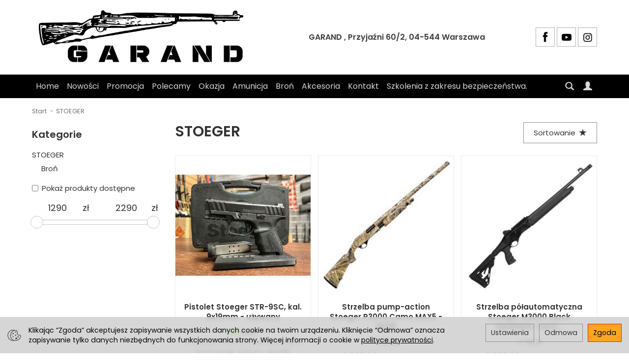

--- FILE ---
content_type: text/html; charset=utf-8
request_url: https://garand.com.pl/manufacturer/stoeger
body_size: 33070
content:
<!DOCTYPE html>
<html lang="pl">
   <head>
      <meta name="viewport" content="width=device-width, initial-scale=1.0" />
      
      
      

      
      
      
       
      
      
      
      
      
      
      
      

      
      
      
      
      
      

      <meta http-equiv="Content-Type" content="text/html; charset=utf-8" />
<meta name="keywords" content="STOEGER" />
<title>STOEGER</title>
<link rel="next" href="https://garand.com.pl/manufacturer/stoeger/2" /><link rel="canonical" href="https://garand.com.pl/manufacturer/stoeger" />
      <link rel="preload" href="/bootstrap/fonts/glyphicons-halflings-regular.woff" as="font" crossorigin="anonymous">
      <link href="/bootstrap/css/bootstrap.min.css?v320" rel="preload" as="style">
      <link href="/bootstrap/css/bootstrap.min.css?v320" rel="stylesheet" type="text/css">
      <link href="/cache/css/e5af58f035cd73e52c33bb474287b0da.css?lm=1740264727" rel="preload" as="style" />
<link href="/cache/css/e5af58f035cd73e52c33bb474287b0da.css?lm=1740264727" rel="stylesheet" type="text/css" />
      
      <link rel="shortcut icon" type="image/x-icon" href="/favicon.ico" />
      <link href="https://fonts.googleapis.com/css?family=Poppins:300,400,400i,600,600i&display=swap&subset=latin-ext" rel="preload" as="style">
<link href="https://fonts.googleapis.com/css?family=Poppins:300,400,400i,600,600i&display=swap&subset=latin-ext" rel="stylesheet" type="text/css">


<!--[if IE 9]>
 <style type="text/css">
 select.form-control
 {
    padding-right: 0;
    background-image: none;
 }
 </style>
<![endif]-->



            <script type="text/javascript">
  window.dataLayer = window.dataLayer || [];
  function gtag(){dataLayer.push(arguments)};
</script>
  <script>
    
     gtag('consent', 'default', {
        'functionality_storage': 'granted',
        'personalization_storage': 'granted',
        'security_storage': 'granted',
        'analytics_storage': 'denied',      
        'ad_storage': 'denied',
        'ad_personalization': 'denied',
        'ad_user_data': 'denied',
        'wait_for_update': 500
    });
    
</script>
<script async src="https://www.googletagmanager.com/gtag/js?id=G-5Y14TKC5CN"></script>
<script>
  gtag('js', new Date());
  gtag('config', 'G-5Y14TKC5CN');
 </script>
 
 
  <script>
  
    gtag("event", "view_item_list", {
    currency: "PLN",
        items: [
            {
        item_id: "4460",
        item_name: "Pistolet Stoeger STR-9SC, kal. 9x19mm - używany",
        index: 0,
        item_brand: "STOEGER",
        item_category: "Broń",
item_category2: "Demobil/Używana",
        price: 1400.00,
        // Google Ads
        id: "4460",
        google_business_vertical: "retail"
      },      {
        item_id: "3436",
        item_name: "Strzelba pump-action Stoeger P3000 Camo MAX5 - 12/76",
        index: 1,
        item_brand: "STOEGER",
        item_category: "Broń",
item_category2: "Broń gładkolufowa",
item_category3: "Pump-action",
        price: 1590.00,
        // Google Ads
        id: "3436",
        google_business_vertical: "retail"
      },      {
        item_id: "3435",
        item_name: "Strzelba półautomatyczna Stoeger M3000 Black Synthetic Tactical - 12/76",
        index: 2,
        item_brand: "STOEGER",
        item_category: "Broń",
item_category2: "Broń gładkolufowa",
item_category3: "Półautomatyczne",
        price: 2290.00,
        // Google Ads
        id: "3435",
        google_business_vertical: "retail"
      },      {
        item_id: "2089",
        item_name: "Pistolet Stoeger STR-9 FDE",
        index: 3,
        item_brand: "STOEGER",
        item_category: "Broń",
        price: 2200.00,
        // Google Ads
        id: "2089",
        google_business_vertical: "retail"
      },      {
        item_id: "2088",
        item_name: "Pistolet Stoeger STR-9C Compact",
        index: 4,
        item_brand: "STOEGER",
        item_category: "Broń",
        price: 1990.00,
        // Google Ads
        id: "2088",
        google_business_vertical: "retail"
      },      {
        item_id: "2087",
        item_name: "Pistolet Stoeger STR-9SC Subcompact",
        index: 5,
        item_brand: "STOEGER",
        item_category: "Broń",
        price: 2150.00,
        // Google Ads
        id: "2087",
        google_business_vertical: "retail"
      },      {
        item_id: "1693",
        item_name: "Strzelba STOEGER P3000,  5+1",
        index: 6,
        item_brand: "STOEGER",
        item_category: "Broń",
item_category2: "Broń gładkolufowa",
item_category3: "Pump-action",
        price: 1290.00,
        // Google Ads
        id: "1693",
        google_business_vertical: "retail"
      },      {
        item_id: "1692",
        item_name: "Strzelba STOEGER P3000, COMP CS",
        index: 7,
        item_brand: "STOEGER",
        item_category: "Broń",
item_category2: "Broń gładkolufowa",
        price: 1490.00,
        // Google Ads
        id: "1692",
        google_business_vertical: "retail"
      },      {
        item_id: "1691",
        item_name: "Strzelba STOEGER P3000",
        index: 8,
        item_brand: "STOEGER",
        item_category: "Broń",
        price: 1680.00,
        // Google Ads
        id: "1691",
        google_business_vertical: "retail"
      }    ]
  });
  </script>

 
      

<noscript><img height="1" width="1" style="display:none" src="https://www.facebook.com/tr?id=755145739760971&ev=PageView&noscript=1" /></noscript><script>

var ad_storage = 'denied';

var analytics_storage = 'denied';

var ad_personalization = "denied";

var ad_user_data = "denied";

var cookies_message_bar_hidden = 0;

const cookies = document.cookie.split("; ");

for (let i = 0; i < cookies.length; i++) {
  const cookie = cookies[i].split("=");
  
  if (cookie[0] === "cookies_google_analytics"){
    var cookies_google_analytics = cookie[1];                                
    
    if(cookies_google_analytics === 'true'){           
       var analytics_storage = "granted";
    }        
  }
  
  if (cookie[0] === "cookies_google_targeting"){
    
    var cookies_google_targeting = cookie[1];                        
            
    if(cookies_google_targeting === 'true'){            
        var ad_storage = "granted";
    }     
  }

 if (cookie[0] === "cookies_google_personalization"){
    
    var cookies_google_personalization = cookie[1];                        
            
    if(cookies_google_personalization === 'true'){            
        var ad_personalization = "granted";
    }     
  }

if (cookie[0] === "cookies_google_user_data"){
    
    var cookies_google_user_data = cookie[1];                        
            
    if(cookies_google_user_data === 'true'){            
        var ad_user_data = "granted";
    }     
  }

if (cookie[0] === "cookies_message_bar_hidden"){
    
    var cookies_message_bar_hidden = cookie[1];                        
            
    if(cookies_message_bar_hidden === 'true'){            
        var cookies_message_bar_hidden = 1;
    }     
  }

}

        
         if (cookies_message_bar_hidden == 1){
            gtag('consent', 'update', {
            'functionality_storage': 'granted',
            'personalization_storage': 'granted',
            'security_storage': 'granted',
            'analytics_storage': analytics_storage,      
            'ad_storage': ad_storage,
            'ad_personalization': ad_personalization,
            'ad_user_data': ad_user_data
        });
         }
    
    </script>   </head>
   <body>
      



<!-- Modal -->
<div class="modal fade" id="ajax-login-form-modal" tabindex="-1" role="dialog" aria-hidden="true">
    <div class="modal-dialog">

        <div class="modal-content">
                
            <div id="ajax-login-form"></div>            
            
        </div>

    </div>
</div>
      <header>
    <div id="top">
    <div id="header" class="hidden-xs">
        <div class="container">
            <div class="flex-sm">
                <div id="logo-top" class="slogan-width">
                    <div>
                        <a href="/" aria-label="Strona główna">                
                            <img class="img-responsive" src="/images/frontend/theme/bianco/_editor/prod/e0bd3de2385414356cabd33484384f37.jpg" alt="" />
                        </a>
                    </div>
                </div>
                                                            <div class="slogan"><div class="hidden-xs h4">GARAND , Przyjaźni 60/2, 
04-544 Warszawa <small></small></div></div>
                                                    <div id="top-social">
                    <div class="social">
            <a href="https://www.facebook.com/profile.php?id=61551538330406&locale=pl_PL" target="_blank" rel="noopener">
            <img class="top" src="/images/frontend/theme/bianco/social/facebook.png" alt="Facebook" width="37" height="37"/>
            <img class="bottom" src="/images/frontend/theme/bianco/social/facebook-white.png" alt="Facebook" width="37" height="37"/>
        </a>
                
        <a href="https://www.youtube.com/@sklepgarand" target="_blank" rel="noopener">
            <img class="top" src="/images/frontend/theme/bianco/social/youtube.png" alt="Youtube" width="37" height="37"/>
            <img class="bottom" src="/images/frontend/theme/bianco/social/youtube-white.png" alt="Youtube" width="37" height="37"/>
        </a>
            
        <a href="https://www.instagram.com/garand_sklep/" target="_blank" rel="noopener">
            <img class="top" src="/images/frontend/theme/bianco/social/instagram.png" alt="Instagram" width="37" height="37"/>
            <img class="bottom" src="/images/frontend/theme/bianco/social/instagram-white.png" alt="Instagram" width="37" height="37"/>
        </a>
                        </div> 
                </div>
            </div>
        </div>
    </div>
    <div id="header-navbar-position">
        <nav id="header-navbar" role="navigation">
            <div class="container">
                <div id="logo" class="visible-xs">
                    <div>
                        <a href="/" aria-label="Strona główna">
                            <img src="/images/frontend/theme/bianco/_editor/prod/1e8ba63d0eafe703b7e8a0d0a42ad3ba.jpg" alt="" />
                        </a>
                    </div>
                </div>
                <div id="navbar-buttons" class="btn-group pull-right">
                    <button 
                        id="nav-button-search" 
                        type="button" 
                        class="btn btn-navbar hidden-xs collapsed" 
                        data-toggle="collapse" 
                        data-target="#nav-search" 
                        data-parent="#header-navbar" 
                        aria-label="Szukaj"
                    >
                        <span class="glyphicon glyphicon-search"></span>
                    </button>
                                        <button
                        id="nav-button-user"
                        type="button"
                        class=" btn btn-navbar collapsed"
                        data-toggle="collapse"
                        data-target="#nav-user"
                        data-parent="#header-navbar"
                        data-menu-mobile-target="#modal-user"
                        aria-label="Moje konto"
                    >
                        <span id="login-status-info" class="glyphicon glyphicon-user"></span>
                        <small class="login-status">&nbsp;</small>
                    </button>
                    <button
                        id="nav-button-settings" 
                        type="button"
                        class="btn btn-navbar hidden-xs collapsed" 
                        data-toggle="collapse"
                        data-target="#nav-settings" 
                        data-parent="#header-navbar"
                        aria-label="Język i waluta"
                    >
                        <span class="glyphicon glyphicon-globe"></span>
                    </button>
                </div>
                <div class="navbar-header hidden-sm hidden-md hidden-lg">
                    <button 
                        id="nav-button-menu" 
                        type="button" 
                        class="navbar-toggle collapsed" 
                        data-toggle="collapse" 
                        data-target="#nav-menu" 
                        data-parent="#header-navbar"
                        data-menu-mobile-target="#modal-categories"
                        aria-label="Rozwiń kategorie"
                    >
                        <span class="icon-bar"></span>
                        <span class="icon-bar"></span>
                        <span class="icon-bar"></span>
                    </button>
                    <button 
                        id="nav-button-search-mobile" 
                        class="btn btn-navbar collapsed pull-left"
                        type="button" 
                        data-toggle="collapse" 
                        data-target="#nav-search"
                        data-parent="#header-navbar"
                        data-menu-mobile-target="#modal-search"
                        aria-label="Szukaj"
                    >
                        <span class="glyphicon glyphicon-search"></span>
                    </button>
                </div>
                <div id="nav-menu" class="navbar-collapse collapse clearfix">
                    <ul class="nav navbar-nav horizontal-categories" style="visibility: hidden; height: 0">
    <li class="hidden-xs">
        <a href="/">Home</a>
    </li>
                        <li>
                <a href="/category/nowosci" class="category-link">Nowości</a>
            </li>
         
                        <li>
                <a href="/category/promocja" class="category-link">Promocja</a>
            </li>
         
                        <li>
                <a href="/category/polecane" class="category-link">Polecamy</a>
            </li>
         
                        <li>
                <a href="/category/promocje" class="category-link">Okazja</a>
            </li>
         
                                                    <li class="dropdown">
                    <a 
                        href="/category/amunicja" 
                        class="dropdown-toggle category-link" 
                        data-hover="dropdown" 
                    >
                        Amunicja
                    </a>
                    <button
                        type="button"
                        class="btn btn-light hidden-sm hidden-md hidden-lg" 
                        data-toggle="dropdown"
                    >
                        <svg width="7" height="12" viewBox="0 0 7 12" fill="none" xmlns="http://www.w3.org/2000/svg"><path d="M1 1L6 6L1 11" stroke="currentColor" stroke-width="2" stroke-linecap="round" stroke-linejoin="round"/></svg>                        
                    </button>
                    <ul class="dropdown-menu">
                                                    <li>
                                <a href="/category/amunicja-bocznego-zaplonu" class="category-link">Bocznego zapłonu</a>
                            </li>
                                                    <li>
                                <a href="/category/amunicja-centralnego-zaplonu" class="category-link">Centralnego zapłonu</a>
                            </li>
                                                    <li>
                                <a href="/category/amunicja-gladkolufowa" class="category-link">Gładkolufowa</a>
                            </li>
                                            </ul> 
                </li>
                     
                                                    <li class="dropdown">
                    <a 
                        href="/category/bron" 
                        class="dropdown-toggle category-link" 
                        data-hover="dropdown" 
                    >
                        Broń
                    </a>
                    <button
                        type="button"
                        class="btn btn-light hidden-sm hidden-md hidden-lg" 
                        data-toggle="dropdown"
                    >
                        <svg width="7" height="12" viewBox="0 0 7 12" fill="none" xmlns="http://www.w3.org/2000/svg"><path d="M1 1L6 6L1 11" stroke="currentColor" stroke-width="2" stroke-linecap="round" stroke-linejoin="round"/></svg>                        
                    </button>
                    <ul class="dropdown-menu">
                                                    <li>
                                <a href="/category/hunt-group" class="category-link">Hunt Group</a>
                            </li>
                                                    <li>
                                <a href="/category/demobil" class="category-link">Demobil/Używana</a>
                            </li>
                                                    <li>
                                <a href="/category/bron-gladkolufowa" class="category-link">Broń gładkolufowa</a>
                            </li>
                                                    <li>
                                <a href="/category/pistolety" class="category-link">Pistolety</a>
                            </li>
                                                    <li>
                                <a href="/category/karabiny" class="category-link">Karabiny/Karabinki</a>
                            </li>
                                                    <li>
                                <a href="/category/rewolwery" class="category-link">Rewolwery</a>
                            </li>
                                                    <li>
                                <a href="/category/bron-konwersje" class="category-link">Konwersje</a>
                            </li>
                                                    <li>
                                <a href="/category/bron-lufy" class="category-link">Lufy/zamki</a>
                            </li>
                                                    <li>
                                <a href="/category/bron-bron-gazowa" class="category-link">Broń gazowa</a>
                            </li>
                                            </ul> 
                </li>
                     
                                                    <li class="dropdown">
                    <a 
                        href="/category/akcesoria" 
                        class="dropdown-toggle category-link" 
                        data-hover="dropdown" 
                    >
                        Akcesoria
                    </a>
                    <button
                        type="button"
                        class="btn btn-light hidden-sm hidden-md hidden-lg" 
                        data-toggle="dropdown"
                    >
                        <svg width="7" height="12" viewBox="0 0 7 12" fill="none" xmlns="http://www.w3.org/2000/svg"><path d="M1 1L6 6L1 11" stroke="currentColor" stroke-width="2" stroke-linecap="round" stroke-linejoin="round"/></svg>                        
                    </button>
                    <ul class="dropdown-menu">
                                                    <li>
                                <a href="/category/akcesoria-helikon" class="category-link">Helikon</a>
                            </li>
                                                    <li>
                                <a href="/category/akcesoria-direct-action" class="category-link">Direct Action</a>
                            </li>
                                                    <li>
                                <a href="/category/akcesoria-magnesy" class="category-link">Magnesy/uchwyty na sejf</a>
                            </li>
                                                    <li>
                                <a href="/category/akcesoria-latarki-lasery" class="category-link">Latarki/lasery</a>
                            </li>
                                                    <li>
                                <a href="/category/akcesoria-do-broni-ochrniki-sluchu" class="category-link">Tłumiki</a>
                            </li>
                                                    <li>
                                <a href="/category/akcesoria-trening-zbijaki" class="category-link">Trening / zbijaki</a>
                            </li>
                                                    <li>
                                <a href="/category/akcesoria-kompensatory" class="category-link">Kompensatory</a>
                            </li>
                                                    <li>
                                <a href="/category/canik" class="category-link">Canik</a>
                            </li>
                                                    <li>
                                <a href="/category/uslugi" class="category-link">Czyszczenie/Konserwacja</a>
                            </li>
                                                    <li>
                                <a href="/category/akcesoria-do-broni-magazynki" class="category-link">Magazynki/Stopki/Lejki</a>
                            </li>
                                                    <li>
                                <a href="/category/akcesoria-do-broni-optyka" class="category-link">Kolimatory/Powiększalniki</a>
                            </li>
                                                    <li>
                                <a href="/category/lunety" class="category-link">Lunety/Biegówki</a>
                            </li>
                                                    <li>
                                <a href="/category/akcesoria-czesci-do-broni-plytki" class="category-link">Montaże i  płytki</a>
                            </li>
                                                    <li>
                                <a href="/category/akcesoria-przyrzady-celownicze" class="category-link">Przyrządy celownicze</a>
                            </li>
                                                    <li>
                                <a href="/category/termowizja-noktowizja" class="category-link">Termowizory/Noktowizory</a>
                            </li>
                                                    <li>
                                <a href="/category/akcesoria-do-broni-kabury-ladownice-pasy" class="category-link">Kabury, ładownice, pasy</a>
                            </li>
                                                    <li>
                                <a href="/category/czesci-do-broni" class="category-link">Części do broni</a>
                            </li>
                                                    <li>
                                <a href="/category/akcesoria-bipody" class="category-link">Bipody</a>
                            </li>
                                                    <li>
                                <a href="/category/sluchawki-okulary" class="category-link">Słuchawki/Okulary</a>
                            </li>
                                                    <li>
                                <a href="/category/akcesoria-futeral" class="category-link">Futerały/Torby</a>
                            </li>
                                                    <li>
                                <a href="/category/akcesoria-maty-strzeleckie" class="category-link">Maty strzeleckie</a>
                            </li>
                                                    <li>
                                <a href="/category/balistyka" class="category-link">Balistyka</a>
                            </li>
                                                    <li>
                                <a href="/category/akcesoria-sejfy" class="category-link">SEJFY</a>
                            </li>
                                                    <li>
                                <a href="/category/akcesoria-paralizatory" class="category-link">Paralizatory/gazy</a>
                            </li>
                                                    <li>
                                <a href="/category/akcesoria-pasy-slingi" class="category-link">Zawieszenia/slingi/pasy + montaże</a>
                            </li>
                                                    <li>
                                <a href="/category/akcesoria-lapacz-lusek" class="category-link">Łapacze Łusek</a>
                            </li>
                                                    <li>
                                <a href="/category/odziez" class="category-link">Odzież</a>
                            </li>
                                                    <li>
                                <a href="/category/akcesoria-tarcze" class="category-link">Tarcze</a>
                            </li>
                                                    <li>
                                <a href="/category/akcesoria-ksiazki" class="category-link">Książki</a>
                            </li>
                                            </ul> 
                </li>
                     
          
    
        <li><a href="/webpage/kontakt.html">Kontakt</a></li>
    <li><a href="/webpage/szkolenia-z-zakresu-bezpieczenstwa.html">Szkolenia z zakresu bezpieczeństwa.</a></li>

</ul>




                </div>
                <div class="navbar-dropdown">
                    <div id="nav-shopping-cart" class="navbar-collapse collapse">
                        
                    </div>
                    <div id="nav-user" class="navbar-collapse collapseV2 hidden-xs">
                        <div class="nav-user-content">
                                <div class="user-content">
        <a class="btn btn-primary" data-action="ajax-login-button">Zaloguj</a>
        <div class="user-options-text text-muted hidden-xs">Nie masz jeszcze konta?</div>
        <a class="btn btn-light" href="https://garand.com.pl/user/createAccount" rel="nofollow">Załóż konto</a>    
    </div>

<div class="user-settings hidden-sm hidden-md hidden-lg">
    
    
</div>


                        </div>
                    </div>
                    <div id="nav-settings" class="hidden-xs navbar-collapse collapseV2"><div class="nav-settings-content"></div></div>
                    <div id="nav-search" class="navbar-collapse hidden-xs">
                        <div class="nav-search-content">
                            <div class="h4 search-title">Wyszukiwanie produktów</div>
                            
<form action="/product/search" class="form-inline search" method="get">
    <div class="input-group">
        <label class="sr-only" for="search-i51d">Wyszukaj</label>
        <input id="search-i51d" type="search" autocomplete="off" class="form-control" name="query" value="" placeholder='Wpisz czego szukasz' />
        <span class="input-group-btn">
            <button class="btn btn-primary" type="submit" arla-label="Wyszukaj">
                <span class="glyphicon glyphicon-search"></span>
            </button>
        </span>                                
    </div>
</form>






                        </div>
                    </div>
                </div>
            </div>
        </nav>
    </div>
</div>
</header>

<div id="two-column-layout">
    <div class="container">
        <ol class="breadcrumb hidden-xs" itemscope itemtype="https://schema.org/BreadcrumbList">
    <li itemprop="itemListElement" itemscope itemtype="https://schema.org/ListItem">
        <a itemprop="item" href="https://garand.com.pl/"><span itemprop="name">Start</span></a>
        <meta itemprop="position" content="1" />
    </li>
                <li itemprop="itemListElement" itemscope itemtype="https://schema.org/ListItem">
                        <a itemprop="item"  href="https://garand.com.pl/manufacturer/stoeger"><span itemprop="name">STOEGER</span></a>
                        <meta itemprop="position" content="2" />
        </li>
    </ol>




        <div class="bg-white">
            <div class="row">
                <div id="content" class="col-md-9 col-md-push-3 col-lg-9 col-lg-push-3">    

    

<div >
    <div class="bg-white bg-list">
        <div id="product-navbar">
            <h1>STOEGER</h1>
        </div>

        
        
        

                                    
                                    <div class="category-line"></div>
                    
        
        <div class="sort pull-right">
                        
                            
<div class="btn-group btn-product-order-by btn-list-sort">
    <button id="sortBtn" type="button" class="btn btn-default dropdown-toggle" data-toggle="dropdown" aria-expanded="false" style="text-transform: none">
        <span class="hidden-xs">Sortowanie</span>
                    <span class="glyphicon glyphicon glyphicon-star"></span>
            </button>
    <ul class="dropdown-menu" aria-labelledby="sortBtn">
                                    
                                    <li>
                        <a href="/manufacturer/stoeger/1/long/name/desc" rel="nofollow">
                                                            <span class="glyphicon glyphicon glyphicon-signal mirror-icon"></span>
                                                
                            Z-A
                        </a>
                    </li>
                                                    <li>        
                        <a href="/manufacturer/stoeger/1/long/name/asc" rel="nofollow">
                                                            <span class="glyphicon glyphicon glyphicon-signal"></span>
                                                
                            A-Z
                        </a>
                    </li>
                                                                
                                    <li>
                        <a href="/manufacturer/stoeger/1/long/price/desc" rel="nofollow">
                                                            <span class="glyphicon glyphicon glyphicon-arrow-down"></span>
                                                
                            Najdroższe
                        </a>
                    </li>
                                                    <li>        
                        <a href="/manufacturer/stoeger/1/long/price/asc" rel="nofollow">
                                                            <span class="glyphicon glyphicon glyphicon-arrow-up"></span>
                                                
                            Najtańsze
                        </a>
                    </li>
                                                                
                                    <li class="active">
                        <a href="/manufacturer/stoeger/1/long/created_at/desc" rel="nofollow">
                                                            <span class="glyphicon glyphicon glyphicon-star"></span>
                                                
                            Najnowsze
                        </a>
                    </li>
                                                        </ul>
</div> 
                    </div>
        
                
        <div class="product-list clearfix" data-equalizer>            
        
                            
                
                
                                <div class="clearfix"></div>
                <div id="search-content">
                    
                                            
<div id="full-list" class="product-list full-list grid-wrapper grid-xs-2 grid-sm-3" data-equalizer>
            <div class="product thumbnail clearfix">
        
                    
            <div class="pg_label">
                            </div>
            <div class="image" data-equalizer-watch="image"><a href="/manufacturer/stoeger/pistolet-stoeger-str-9sc-kaliber-9x19mm-uzywany.html"><img alt="Pistolet Stoeger STR-9SC, kal. 9x19mm - używany" width="418" height="307" src="/media/products/e434653121a87415ca70151cc602d4be/images/thumbnail/small_IMG-0602.JPG?lm=1763577179" /></a></div>            <div class="caption clearfix text-center">
                <div data-equalizer-watch="thumb" class="clearfix">
                    <p class="name"><a href="/manufacturer/stoeger/pistolet-stoeger-str-9sc-kaliber-9x19mm-uzywany.html" class="product_name">Pistolet Stoeger STR-9SC, kal. 9x19mm - używany</a></p>                                            <div class="product-availability">
                            <img alt="Jest" src="/media/availability/full.png?lm=1740264855" /><span class="product-availability-label">Jest</span>
                                                    </div>
                                                            <div class="description tinymce_html">w dobrym stanie, w zestawie dwa magazynki, kabura, okładki chwytu</div>                                        <div class="box-price">
                                                                                    <div class="price nowrap">1 400,00 zł</div>
                                                                                                                            </div>
                </div>

                <div class="product-shopping-cart">
                                            <a class="btn btn-shopping-cart" href="/manufacturer/stoeger/pistolet-stoeger-str-9sc-kaliber-9x19mm-uzywany.html">Sprawdź</a>
                                    </div>
            </div>
        </div>
            <div class="product thumbnail clearfix">
        
                    
            <div class="pg_label">
                            </div>
            <div class="image" data-equalizer-watch="image"><a href="/manufacturer/stoeger/strzelba-pump-action-stoeger-p3000-camo-max5-12-76.html"><img alt="Strzelba pump-action Stoeger P3000 Camo MAX5 - 12/76" width="418" height="307" src="/media/products/8ce812c93051ca90a4ff072b820d7e08/images/thumbnail/small_stoeger-max-5.jpg?lm=1740266350" /></a></div>            <div class="caption clearfix text-center">
                <div data-equalizer-watch="thumb" class="clearfix">
                    <p class="name"><a href="/manufacturer/stoeger/strzelba-pump-action-stoeger-p3000-camo-max5-12-76.html" class="product_name">Strzelba pump-action Stoeger P3000 Camo MAX5 - 12/76</a></p>                                            <div class="product-availability">
                            <img alt="Brak" src="/media/availability/empty.png?lm=1740264855" /><span class="product-availability-label">Brak</span>
                                                    </div>
                                                            <div class="description tinymce_html"></div>                                        <div class="box-price">
                                                                                    <div class="price nowrap">1 590,00 zł</div>
                                                                                                                                    <div class="price old_price">
                                                                    2 190,00 zł
                                                            </div>
                                            </div>
                </div>

                <div class="product-shopping-cart">
                                            <a class="btn btn-shopping-cart" href="/manufacturer/stoeger/strzelba-pump-action-stoeger-p3000-camo-max5-12-76.html">Sprawdź</a>
                                    </div>
            </div>
        </div>
            <div class="product thumbnail clearfix">
        
                    
            <div class="pg_label">
                            </div>
            <div class="image" data-equalizer-watch="image"><a href="/manufacturer/stoeger/strzelba-stoeger-m3000-black-synthetic-tactical-12-76.html"><img alt="Strzelba półautomatyczna Stoeger M3000 Black Synthetic Tactical - 12/76" width="418" height="307" src="/media/products/f761146777717b43201b370604d59aa6/images/thumbnail/small_stoeger-m3000.jpg?lm=1740272114" /></a></div>            <div class="caption clearfix text-center">
                <div data-equalizer-watch="thumb" class="clearfix">
                    <p class="name"><span title="Strzelba półautomatyczna Stoeger M3000 Black Synthetic Tactical - 12/76"  class="hint"><a href="/manufacturer/stoeger/strzelba-stoeger-m3000-black-synthetic-tactical-12-76.html" class="product_name">Strzelba półautomatyczna Stoeger M3000 Black Synthetic Tacti...</a></span></p>                                            <div class="product-availability">
                            <img alt="Brak" src="/media/availability/empty.png?lm=1740264855" /><span class="product-availability-label">Brak</span>
                                                    </div>
                                                            <div class="description tinymce_html"></div>                                        <div class="box-price">
                                                                                    <div class="price nowrap">2 290,00 zł</div>
                                                                                                                                    <div class="price old_price">
                                                                    2 690,00 zł
                                                            </div>
                                            </div>
                </div>

                <div class="product-shopping-cart">
                                            <a class="btn btn-shopping-cart" href="/manufacturer/stoeger/strzelba-stoeger-m3000-black-synthetic-tactical-12-76.html">Sprawdź</a>
                                    </div>
            </div>
        </div>
            <div class="product thumbnail clearfix">
        
                    
            <div class="pg_label">
                            </div>
            <div class="image" data-equalizer-watch="image"><a href="/manufacturer/stoeger/pistolet-stoeger-str-9-fde.html"><img alt="Pistolet Stoeger STR-9 FDE" width="418" height="307" src="/media/products/975f1b4e03231a3a85c222b265de229b/images/thumbnail/small_Str-9-FDE.jpg?lm=1740284467" /></a></div>            <div class="caption clearfix text-center">
                <div data-equalizer-watch="thumb" class="clearfix">
                    <p class="name"><a href="/manufacturer/stoeger/pistolet-stoeger-str-9-fde.html" class="product_name">Pistolet Stoeger STR-9 FDE</a></p>                                            <div class="product-availability">
                            <img alt="Brak" src="/media/availability/empty.png?lm=1740264855" /><span class="product-availability-label">Brak</span>
                                                    </div>
                                                            <div class="description tinymce_html"></div>                                        <div class="box-price">
                                                                                    <div class="price nowrap">2 200,00 zł</div>
                                                                                                                            </div>
                </div>

                <div class="product-shopping-cart">
                                            <a class="btn btn-shopping-cart" href="/manufacturer/stoeger/pistolet-stoeger-str-9-fde.html">Sprawdź</a>
                                    </div>
            </div>
        </div>
            <div class="product thumbnail clearfix">
        
                    
            <div class="pg_label">
                            </div>
            <div class="image" data-equalizer-watch="image"><a href="/manufacturer/stoeger/pistolet-stoeger-str-9c-compact.html"><img alt="Pistolet Stoeger STR-9C Compact" width="418" height="307" src="/media/products/ca03cbbea0ec957e1ff44a4afe1a57d9/images/thumbnail/small_str-9c.jpg?lm=1740284467" /></a></div>            <div class="caption clearfix text-center">
                <div data-equalizer-watch="thumb" class="clearfix">
                    <p class="name"><a href="/manufacturer/stoeger/pistolet-stoeger-str-9c-compact.html" class="product_name">Pistolet Stoeger STR-9C Compact</a></p>                                            <div class="product-availability">
                            <img alt="Brak" src="/media/availability/empty.png?lm=1740264855" /><span class="product-availability-label">Brak</span>
                                                    </div>
                                                            <div class="description tinymce_html"></div>                                        <div class="box-price">
                                                                                    <div class="price nowrap">1 990,00 zł</div>
                                                                                                                            </div>
                </div>

                <div class="product-shopping-cart">
                                            <a class="btn btn-shopping-cart" href="/manufacturer/stoeger/pistolet-stoeger-str-9c-compact.html">Sprawdź</a>
                                    </div>
            </div>
        </div>
            <div class="product thumbnail clearfix">
        
                    
            <div class="pg_label">
                            </div>
            <div class="image" data-equalizer-watch="image"><a href="/manufacturer/stoeger/pistolet-stoeger-str-9sc-subcompact.html"><img alt="Pistolet Stoeger STR-9SC Subcompact" width="418" height="307" src="/media/products/532554e9bbdc97e4b4868575c02a2f00/images/thumbnail/small_str-9sc.jpg?lm=1740284467" /></a></div>            <div class="caption clearfix text-center">
                <div data-equalizer-watch="thumb" class="clearfix">
                    <p class="name"><a href="/manufacturer/stoeger/pistolet-stoeger-str-9sc-subcompact.html" class="product_name">Pistolet Stoeger STR-9SC Subcompact</a></p>                                            <div class="product-availability">
                            <img alt="Brak" src="/media/availability/empty.png?lm=1740264855" /><span class="product-availability-label">Brak</span>
                                                    </div>
                                                            <div class="description tinymce_html"></div>                                        <div class="box-price">
                                                                                    <div class="price nowrap">2 150,00 zł</div>
                                                                                                                            </div>
                </div>

                <div class="product-shopping-cart">
                                            <a class="btn btn-shopping-cart" href="/manufacturer/stoeger/pistolet-stoeger-str-9sc-subcompact.html">Sprawdź</a>
                                    </div>
            </div>
        </div>
            <div class="product thumbnail clearfix">
        
                    
            <div class="pg_label">
                            </div>
            <div class="image" data-equalizer-watch="image"><a href="/manufacturer/stoeger/strzelba-stoeger-p3000-5-1.html"><img alt="Strzelba STOEGER P3000,  5+1" width="418" height="307" src="/media/products/963346df0955fe55105279f68699000a/images/thumbnail/small_Zrzut-ekranu-2022-11-29-o-17-49-56.png?lm=1740293000" /></a></div>            <div class="caption clearfix text-center">
                <div data-equalizer-watch="thumb" class="clearfix">
                    <p class="name"><a href="/manufacturer/stoeger/strzelba-stoeger-p3000-5-1.html" class="product_name">Strzelba STOEGER P3000,  5+1</a></p>                                            <div class="product-availability">
                            <img alt="Brak" src="/media/availability/empty.png?lm=1740264855" /><span class="product-availability-label">Brak</span>
                                                    </div>
                                                            <div class="description tinymce_html">


Masa:
3.2 kg


Kaliber:
12/70, 12/76


Długość lufy:
18''


Zastosowanie:
Strzelectwo rekreacyjne, Strzelectwo sportowe, ...</div>                                        <div class="box-price">
                                                                                    <div class="price nowrap">1 290,00 zł</div>
                                                                                                                            </div>
                </div>

                <div class="product-shopping-cart">
                                            <a class="btn btn-shopping-cart" href="/manufacturer/stoeger/strzelba-stoeger-p3000-5-1.html">Sprawdź</a>
                                    </div>
            </div>
        </div>
            <div class="product thumbnail clearfix">
        
                    
            <div class="pg_label">
                            </div>
            <div class="image" data-equalizer-watch="image"><a href="/manufacturer/stoeger/strzelba-stoeger-p3000-comp-cs.html"><img alt="Strzelba STOEGER P3000, COMP CS" width="418" height="307" src="/media/products/1d4b79b4a41132932279aa018ae8435c/images/thumbnail/small_Zrzut-ekranu-2022-11-29-o-17-45-13.png?lm=1740297422" /></a></div>            <div class="caption clearfix text-center">
                <div data-equalizer-watch="thumb" class="clearfix">
                    <p class="name"><a href="/manufacturer/stoeger/strzelba-stoeger-p3000-comp-cs.html" class="product_name">Strzelba STOEGER P3000, COMP CS</a></p>                                            <div class="product-availability">
                            <img alt="Brak" src="/media/availability/empty.png?lm=1740264855" /><span class="product-availability-label">Brak</span>
                                                    </div>
                                                            <div class="description tinymce_html"></div>                                        <div class="box-price">
                                                                                    <div class="price nowrap">1 490,00 zł</div>
                                                                                                                            </div>
                </div>

                <div class="product-shopping-cart">
                                            <a class="btn btn-shopping-cart" href="/manufacturer/stoeger/strzelba-stoeger-p3000-comp-cs.html">Sprawdź</a>
                                    </div>
            </div>
        </div>
            <div class="product thumbnail clearfix">
        
                    
            <div class="pg_label">
                            </div>
            <div class="image" data-equalizer-watch="image"><a href="/manufacturer/stoeger/strzelba-stoeger-p3000.html"><img alt="Strzelba STOEGER P3000" width="418" height="307" src="/media/products/1202a2290ac704eca5c9ab1036163d1f/images/thumbnail/small_Zrzut-ekranu-2022-11-29-o-17-24-11.png?lm=1740297432" /></a></div>            <div class="caption clearfix text-center">
                <div data-equalizer-watch="thumb" class="clearfix">
                    <p class="name"><a href="/manufacturer/stoeger/strzelba-stoeger-p3000.html" class="product_name">Strzelba STOEGER P3000</a></p>                                            <div class="product-availability">
                            <img alt="Brak" src="/media/availability/empty.png?lm=1740264855" /><span class="product-availability-label">Brak</span>
                                                    </div>
                                                            <div class="description tinymce_html">Model strzelby powtarzalnej P3000 zawiera chromowany przewód lufy, ryglowanie zamka poprzez obrót i komorę 76mm przystosowaną do amunicji ma...</div>                                        <div class="box-price">
                                                                                    <div class="price nowrap">1 680,00 zł</div>
                                                                                                                            </div>
                </div>

                <div class="product-shopping-cart">
                                            <a class="btn btn-shopping-cart" href="/manufacturer/stoeger/strzelba-stoeger-p3000.html">Sprawdź</a>
                                    </div>
            </div>
        </div>
    </div>
                        <ul class="pagination">
	    <li style="visibility: hidden"><a href="#">&laquo;</a></li>
                            <li class="active"><a href="#">1</a></li>
                                <li><a href="/manufacturer/stoeger/2">2</a></li>
                    <li><a href="/manufacturer/stoeger/2">&raquo;</a></li>
    <li><a href="/manufacturer/stoeger/2">&raquo;|</a></li>
    </ul>
                                
                </div>
                
                
                
                    </div>
        
                              
    
    </div>
</div>

</div>
                <div id="left" class="col-md-3 col-md-pull-9 col-lg-3 col-lg-pull-9 hidden-sm hidden-xs">
                    <div id="category-thumbnail" class="thumbnail"><ul id="vertical-categories" class="nav nav-stacked">
    <h3>
        Kategorie
    </h3>
                <li>
            <span class="current">
                <a href="/manufacturer/stoeger">STOEGER</a>
            </span>
            <ul class="nav nav-stacked">
                    
                    <li>
                        <a href="/manufacturer/stoeger/bron">Broń</a>
                    </li>
                            </ul>        
        </li>
    </ul>


            <div class="product-filter-container"><form class="product-filters" action="/product/filter" method="post"><input type="hidden" name="fields" value="available_only"><div class="form-group available-only-filter"><div class="checkbox"><label><input name="product_filter[available_only]" type="checkbox" value="1" > Pokaż produkty dostępne</label></div></div>
                    
                </form>
<form class="filter-left price-filter-box" action="/product/filter" method="post">
    <input type="hidden" name="fields" value="price">
    <div class="product-filter-price">
        <div class="form-group clearfix">
            <div class="pull-left input-price-filter"><input type="text"  name="product_filter[price][min]" class="product-filter-price-min" size="3" value="1290" />zł</div>
            <div class="pull-right input-price-filter"><input type="text" name="product_filter[price][max]" class="product-filter-price-max" size="3" value="2290" />zł</div>
        </div>
        <div class="form-group product-filter-price-slider">
            <input type="text" style="display: none" value="" data-slider-min="1290" data-slider-max="2290" data-slider-step="1" data-slider-value="[1290,2290]">
        </div>

                    
    </div>
</form>


</div>
        <div id="product-filter-modal" class="modal fade" tabindex="-1" role="dialog" aria-hidden="true">
      <div class="modal-dialog modal-sm">
        <div class="modal-content">
            <div class="modal-header">
                <button type="button" class="close show-products" aria-label="Close"><span aria-hidden="true">&times;</span></button>
                <div class="modal-title h4">Filtr produktów</div>
            </div>
            <div class="modal-body"><div class="product-filter-container"><form class="product-filters" action="/product/filter" method="post"><input type="hidden" name="fields" value="available_only"><div class="form-group available-only-filter"><div class="checkbox"><label><input name="product_filter[available_only]" type="checkbox" value="1" > Pokaż produkty dostępne</label></div></div>
                    
                </form>
<form class="filter-left price-filter-box" action="/product/filter" method="post">
    <input type="hidden" name="fields" value="price">
    <div class="product-filter-price">
        <div class="form-group clearfix">
            <div class="pull-left input-price-filter"><input type="text"  name="product_filter[price][min]" class="product-filter-price-min" size="3" value="1290" />zł</div>
            <div class="pull-right input-price-filter"><input type="text" name="product_filter[price][max]" class="product-filter-price-max" size="3" value="2290" />zł</div>
        </div>
        <div class="form-group product-filter-price-slider">
            <input type="text" style="display: none" value="" data-slider-min="1290" data-slider-max="2290" data-slider-step="1" data-slider-value="[1290,2290]">
        </div>

                    
    </div>
</form>


</div></div>
                <div class="modal-footer">
                                        <a class="btn btn-primary show-products" href="#">Pokaż produkty</a>
                </div>        
        </div>
      </div>
    </div>
    
      
     

</div>
                    
                    
                    
                </div>
            </div>
        </div>
    </div>
    <footer>
        <div class="navbar navbar-default clearfix" role="navigation">
    <div class="container">
        <div id="accordion_footer" class="panel-group row">
            <div class="col-xs-12 col-sm-8">
                <div class="row">
		    <div class="foot-group list-group col-xs-12 col-sm-3">
	       <div class="list-group-item-heading h5">
	<a data-toggle="collapse" data-parent="#accordion_footer" href="#collapse_1">DOSTAWY <span class="caret hidden-sm hidden-md hidden-lg"></span></a>
</div>  
<div id="collapse_1" class="list-group collapse">
                 
        <a href="/webpage/polityka-prywatnosci.html">WYSYŁKA</a>
        
                 
        <a href="/webpage/kontakt.html">Kontakt</a>
        
      
    
</div>                                 
	    </div>
		    <div class="foot-group list-group col-xs-12 col-sm-3">
	       <div class="list-group-item-heading h5">
	<a data-toggle="collapse" data-parent="#accordion_footer" href="#collapse_3">Informacje <span class="caret hidden-sm hidden-md hidden-lg"></span></a>
</div>  
<div id="collapse_3" class="list-group collapse">
                 
        <a href="/webpage/kontakt.html">Kontakt</a>
        
                 
        <a href="/webpage/dotacje.html">Dotacje</a>
        
                 
        <a href="/webpage/regulamin.html">Regulamin</a>
        
                 
        <a href="/webpage/o-firmie.html">O firmie</a>
        
                 
        <a href="/webpage/szkolenia-z-zakresu-bezpieczenstwa.html">Szkolenia z zakresu bezpieczeństwa.</a>
        
      
    
</div>                                 
	    </div>
				<div class="foot-group list-group col-xs-12 col-sm-3 visible-xs">
	        <div class="list-group-item-heading h5"><a href="/webpage/kontakt-51.html">Kontakt</a></div>
	    </div>
	</div>
            </div>
    		<!-- <div class="foot-group list-group col-xs-12 col-sm-4 verify"></div> -->
            <div id="newsletter" class="list-group col-xs-12 col-sm-4 pull-right">
                
                <div class="social">
            <a href="https://www.facebook.com/profile.php?id=61551538330406&locale=pl_PL" target="_blank" rel="noopener">
            <img class="top" src="/images/frontend/theme/bianco/social/facebook.png" alt="Facebook" width="37" height="37"/>
            <img class="bottom" src="/images/frontend/theme/bianco/social/facebook-white.png" alt="Facebook" width="37" height="37"/>
        </a>
                
        <a href="https://www.youtube.com/@sklepgarand" target="_blank" rel="noopener">
            <img class="top" src="/images/frontend/theme/bianco/social/youtube.png" alt="Youtube" width="37" height="37"/>
            <img class="bottom" src="/images/frontend/theme/bianco/social/youtube-white.png" alt="Youtube" width="37" height="37"/>
        </a>
            
        <a href="https://www.instagram.com/garand_sklep/" target="_blank" rel="noopener">
            <img class="top" src="/images/frontend/theme/bianco/social/instagram.png" alt="Instagram" width="37" height="37"/>
            <img class="bottom" src="/images/frontend/theme/bianco/social/instagram-white.png" alt="Instagram" width="37" height="37"/>
        </a>
                        </div> 
            </div>
        </div>
        <div class="copyright clearfix">
            <a href="https://www.sote.pl/" target="_blank" rel="noopener" title="Sklep internetowy SOTE">Sklep internetowy SOTE</a>
    </div>
    </div>
</div>
    </footer>
</div>      <!-- Modal -->
<div class="modal fade" id="ajax-cookie-modal" tabindex="-1" role="dialog" aria-hidden="true" style="z-index:2060">
    <div class="modal-dialog">

        <div class="modal-content">
        
        
            <div class="modal-header">
                <button type="button" class="close" data-dismiss="modal" aria-label="Close"><span aria-hidden="true">&times;</span></button>
                <div class="modal-title h4" id="myModalLabel">Ustawienia cookies</div>
            </div>

            <div class="modal-body panel-body">   
            

                <div class="small" style="padding: 0px 30px;">
                                

                    <div class="row">
                        <div class="col-sm-12">
                            <div class="h4">Niezbędne pliki cookie</div>
                        </div>                
                    </div>
                    

                    <div class="row">            
                        
                        <div class="col-xs-12 col-sm-10">                                                    
                            Te pliki cookie są niezbędne do działania strony i nie można ich wyłączyć. Służą na przykład do utrzymania zawartości koszyka użytkownika. Możesz ustawić przeglądarkę tak, aby blokowała te pliki cookie, ale wtedy strona nie będzie działała poprawnie. Te pliki cookie pozwalają na identyfikację np. osób zalogowanych.                            
                            <br/><br/>
                        </div>
                        
                        <div class="col-xs-12 col-sm-2">
                            Zawsze aktywne
                        </div>
                                               
                                            
                    </div>
                    
                    
                    
                    <div class="row">
                        <div class="col-sm-12">
                            <div class="h4">Analityczne pliki cookie</div>
                        </div>
                    </div>

                    <div class="row">

                        <div class="col-xs-12 col-sm-10">                            
                            Te pliki cookie pozwalają liczyć wizyty i źródła ruchu. Dzięki tym plikom wiadomo, które strony są bardziej popularne i w jaki sposób poruszają się odwiedzający stronę. Wszystkie informacje gromadzone przez te pliki cookie są anonimowe.                                                        
                            <br/><br/>
                        </div>

                        <div class="col-xs-12 col-sm-2">

                            <label for="checkbox-1" class="toggle-switchy" data-color="green" data-text="false" data-style="square"1 aria-label="Analityczne pliki cookie">
                                <input checked type="checkbox" id="checkbox-1">
                                <span class="toggle">
                                <span class="switch"></span>
                                </span>
                            </label>

                        </div>

                    </div>
                    
                    
                    
                    <div class="row">
                        <div class="col-sm-12">
                            <div class="h4">Reklamowe pliki cookie</div>
                        </div>
                    </div>

                    <div class="row">

                        <div class="col-xs-12 col-sm-10">                            
                            Reklamowe pliki cookie mogą być wykorzystywane za pośrednictwem naszej strony przez naszych partnerów reklamowych. Służą do budowania profilu Twoich zainteresowań na podstawie informacji o stronach, które przeglądasz, co obejmuje unikalną identyfikację Twojej przeglądarki i urządzenia końcowego. Jeśli nie zezwolisz na te pliki cookie, nadal będziesz widzieć w przeglądarce podstawowe reklamy, które nie są oparte na Twoich zainteresowaniach.
                            <br/><br/>
                        </div>

                        <div class="col-xs-12 col-sm-2">

                            <label for="checkbox-2" class="toggle-switchy"  data-color="green" data-text="false" data-style="square" aria-label="Reklamowe pliki cookie">
                                <input checked type="checkbox" id="checkbox-2">
                                <span class="toggle">
                                <span class="switch"></span>
                                </span>
                            </label>

                        </div>

                    </div>
                    
                    
                                        <div class="row">
                        
                        <div class="col-xs-12 col-sm-12">                        
                            Nasza strona korzysta z usług Google, takich jak Google Analytics i Google Ads. Aby dowiedzieć się więcej o tym, jak Google wykorzystuje dane z naszej strony, zapoznaj się z <a target="_blank" href="https://policies.google.com/technologies/partner-sites">polityką prywatności i warunkami Google</a>.
                            <br/><br/>
                        </div>

                    </div>                    
                    
                    
                    <div class="row">
                        <div class="col-sm-12">
                            <div class="h4">Wysyłanie danych związanych z reklamami</div>
                        </div>
                    </div>

                    <div class="row">

                        <div class="col-xs-12 col-sm-10">                            
                            Zgadzam się na wysyłanie danych związanych z reklamami do Google.
                            <br/><br/>
                        </div>

                        <div class="col-xs-12 col-sm-2">

                            <label for="checkbox-4" class="toggle-switchy"  data-color="green" data-text="false" data-style="square" aria-label="Wysyłanie danych związanych z reklamami">
                                <input checked type="checkbox" id="checkbox-4">
                                <span class="toggle">
                                <span class="switch"></span>
                                </span>
                            </label>

                        </div>

                    </div>
                    
                    
                    <div class="row">
                        <div class="col-sm-12">
                            <div class="h4">Reklamy spersonalizowane Google</div>
                        </div>
                    </div>

                    <div class="row">

                        <div class="col-xs-12 col-sm-10">                            
                            Zgadzam się na używanie reklam spersonalizowanych. Reklamy te są dostosowywane do konkretnych preferencji, zachowań i cech użytkownika. Google zbiera dane na temat aktywności użytkownika w internecie, takie jak wyszukiwania, przeglądane strony internetowe, kliknięcia i zakupy online, aby lepiej zrozumieć jego zainteresowania i preferencje.
                            <br/><br/>
                        </div>

                        <div class="col-xs-12 col-sm-2">

                            <label for="checkbox-3" class="toggle-switchy"  data-color="green" data-text="false" data-style="square" aria-label="Reklamy spersonalizowane Google">
                                <input checked type="checkbox" id="checkbox-3">
                                <span class="toggle">
                                <span class="switch"></span>
                                </span>
                            </label>

                        </div>

                    </div>
                                        
                    
                    <div class="row">                        

                        <button id="cookies-modal-accept" class="btn btn-primary pull-right">Zapisz i zamknij</button>
                        
                    </div>
                    
                </div>        
            </div>
        
        </div>

    </div>
</div>


<style type="text/css">

    #cookies_message:before{
        background: #cccccc;
    }

    #cookies_content{
        color: #000000;
    }

    #cookies_frame
    {
        width: 1310px;
    }
</style>
      <div id="modal-shopping-cart-container" class="modal menu-modal fade" tabindex="-1" role="dialog" aria-labelledby="shopping-cart-label">
    <div class="modal-dialog" role="document">
        <div class="modal-content">
            <div class="modal-header">
                <button type="button" class="close" data-dismiss="modal" aria-label="Zamknij"><span aria-hidden="true">&times;</span></button>
                <h4 class="modal-title" id="shopping-cart-label">Koszyk</h4>
            </div>
            <div id="modal-shopping-cart" class="modal-body">
                
            </div>
        </div>
    </div> 
</div>
<div id="modal-categories" class="modal menu-modal fade" tabindex="-1" role="dialog" aria-labelledby="modal-categories-label">
    <div class="modal-dialog" role="document">
        <div class="modal-content">
            <div class="modal-header">
                <button type="button" class="close" data-dismiss="modal" aria-label="Zamknij"><span aria-hidden="true">&times;</span></button>
                <h4 class="modal-title" id="modal-categories-label">Kategorie</h4>
            </div>
            <div class="modal-body">
                <ul class="nav navbar-nav horizontal-categories" style="visibility: hidden; height: 0">
    <li class="hidden-xs">
        <a href="/">Home</a>
    </li>
                        <li>
                <a href="/category/nowosci" class="category-link">Nowości</a>
            </li>
         
                        <li>
                <a href="/category/promocja" class="category-link">Promocja</a>
            </li>
         
                        <li>
                <a href="/category/polecane" class="category-link">Polecamy</a>
            </li>
         
                        <li>
                <a href="/category/promocje" class="category-link">Okazja</a>
            </li>
         
                                                    <li class="dropdown">
                    <a 
                        href="/category/amunicja" 
                        class="dropdown-toggle category-link" 
                        data-hover="dropdown" 
                    >
                        Amunicja
                    </a>
                    <button
                        type="button"
                        class="btn btn-light hidden-sm hidden-md hidden-lg" 
                        data-toggle="dropdown"
                    >
                        <svg width="7" height="12" viewBox="0 0 7 12" fill="none" xmlns="http://www.w3.org/2000/svg"><path d="M1 1L6 6L1 11" stroke="currentColor" stroke-width="2" stroke-linecap="round" stroke-linejoin="round"/></svg>                        
                    </button>
                    <ul class="dropdown-menu">
                                                    <li>
                                <a href="/category/amunicja-bocznego-zaplonu" class="category-link">Bocznego zapłonu</a>
                            </li>
                                                    <li>
                                <a href="/category/amunicja-centralnego-zaplonu" class="category-link">Centralnego zapłonu</a>
                            </li>
                                                    <li>
                                <a href="/category/amunicja-gladkolufowa" class="category-link">Gładkolufowa</a>
                            </li>
                                            </ul> 
                </li>
                     
                                                    <li class="dropdown">
                    <a 
                        href="/category/bron" 
                        class="dropdown-toggle category-link" 
                        data-hover="dropdown" 
                    >
                        Broń
                    </a>
                    <button
                        type="button"
                        class="btn btn-light hidden-sm hidden-md hidden-lg" 
                        data-toggle="dropdown"
                    >
                        <svg width="7" height="12" viewBox="0 0 7 12" fill="none" xmlns="http://www.w3.org/2000/svg"><path d="M1 1L6 6L1 11" stroke="currentColor" stroke-width="2" stroke-linecap="round" stroke-linejoin="round"/></svg>                        
                    </button>
                    <ul class="dropdown-menu">
                                                    <li>
                                <a href="/category/hunt-group" class="category-link">Hunt Group</a>
                            </li>
                                                    <li>
                                <a href="/category/demobil" class="category-link">Demobil/Używana</a>
                            </li>
                                                    <li>
                                <a href="/category/bron-gladkolufowa" class="category-link">Broń gładkolufowa</a>
                            </li>
                                                    <li>
                                <a href="/category/pistolety" class="category-link">Pistolety</a>
                            </li>
                                                    <li>
                                <a href="/category/karabiny" class="category-link">Karabiny/Karabinki</a>
                            </li>
                                                    <li>
                                <a href="/category/rewolwery" class="category-link">Rewolwery</a>
                            </li>
                                                    <li>
                                <a href="/category/bron-konwersje" class="category-link">Konwersje</a>
                            </li>
                                                    <li>
                                <a href="/category/bron-lufy" class="category-link">Lufy/zamki</a>
                            </li>
                                                    <li>
                                <a href="/category/bron-bron-gazowa" class="category-link">Broń gazowa</a>
                            </li>
                                            </ul> 
                </li>
                     
                                                    <li class="dropdown">
                    <a 
                        href="/category/akcesoria" 
                        class="dropdown-toggle category-link" 
                        data-hover="dropdown" 
                    >
                        Akcesoria
                    </a>
                    <button
                        type="button"
                        class="btn btn-light hidden-sm hidden-md hidden-lg" 
                        data-toggle="dropdown"
                    >
                        <svg width="7" height="12" viewBox="0 0 7 12" fill="none" xmlns="http://www.w3.org/2000/svg"><path d="M1 1L6 6L1 11" stroke="currentColor" stroke-width="2" stroke-linecap="round" stroke-linejoin="round"/></svg>                        
                    </button>
                    <ul class="dropdown-menu">
                                                    <li>
                                <a href="/category/akcesoria-helikon" class="category-link">Helikon</a>
                            </li>
                                                    <li>
                                <a href="/category/akcesoria-direct-action" class="category-link">Direct Action</a>
                            </li>
                                                    <li>
                                <a href="/category/akcesoria-magnesy" class="category-link">Magnesy/uchwyty na sejf</a>
                            </li>
                                                    <li>
                                <a href="/category/akcesoria-latarki-lasery" class="category-link">Latarki/lasery</a>
                            </li>
                                                    <li>
                                <a href="/category/akcesoria-do-broni-ochrniki-sluchu" class="category-link">Tłumiki</a>
                            </li>
                                                    <li>
                                <a href="/category/akcesoria-trening-zbijaki" class="category-link">Trening / zbijaki</a>
                            </li>
                                                    <li>
                                <a href="/category/akcesoria-kompensatory" class="category-link">Kompensatory</a>
                            </li>
                                                    <li>
                                <a href="/category/canik" class="category-link">Canik</a>
                            </li>
                                                    <li>
                                <a href="/category/uslugi" class="category-link">Czyszczenie/Konserwacja</a>
                            </li>
                                                    <li>
                                <a href="/category/akcesoria-do-broni-magazynki" class="category-link">Magazynki/Stopki/Lejki</a>
                            </li>
                                                    <li>
                                <a href="/category/akcesoria-do-broni-optyka" class="category-link">Kolimatory/Powiększalniki</a>
                            </li>
                                                    <li>
                                <a href="/category/lunety" class="category-link">Lunety/Biegówki</a>
                            </li>
                                                    <li>
                                <a href="/category/akcesoria-czesci-do-broni-plytki" class="category-link">Montaże i  płytki</a>
                            </li>
                                                    <li>
                                <a href="/category/akcesoria-przyrzady-celownicze" class="category-link">Przyrządy celownicze</a>
                            </li>
                                                    <li>
                                <a href="/category/termowizja-noktowizja" class="category-link">Termowizory/Noktowizory</a>
                            </li>
                                                    <li>
                                <a href="/category/akcesoria-do-broni-kabury-ladownice-pasy" class="category-link">Kabury, ładownice, pasy</a>
                            </li>
                                                    <li>
                                <a href="/category/czesci-do-broni" class="category-link">Części do broni</a>
                            </li>
                                                    <li>
                                <a href="/category/akcesoria-bipody" class="category-link">Bipody</a>
                            </li>
                                                    <li>
                                <a href="/category/sluchawki-okulary" class="category-link">Słuchawki/Okulary</a>
                            </li>
                                                    <li>
                                <a href="/category/akcesoria-futeral" class="category-link">Futerały/Torby</a>
                            </li>
                                                    <li>
                                <a href="/category/akcesoria-maty-strzeleckie" class="category-link">Maty strzeleckie</a>
                            </li>
                                                    <li>
                                <a href="/category/balistyka" class="category-link">Balistyka</a>
                            </li>
                                                    <li>
                                <a href="/category/akcesoria-sejfy" class="category-link">SEJFY</a>
                            </li>
                                                    <li>
                                <a href="/category/akcesoria-paralizatory" class="category-link">Paralizatory/gazy</a>
                            </li>
                                                    <li>
                                <a href="/category/akcesoria-pasy-slingi" class="category-link">Zawieszenia/slingi/pasy + montaże</a>
                            </li>
                                                    <li>
                                <a href="/category/akcesoria-lapacz-lusek" class="category-link">Łapacze Łusek</a>
                            </li>
                                                    <li>
                                <a href="/category/odziez" class="category-link">Odzież</a>
                            </li>
                                                    <li>
                                <a href="/category/akcesoria-tarcze" class="category-link">Tarcze</a>
                            </li>
                                                    <li>
                                <a href="/category/akcesoria-ksiazki" class="category-link">Książki</a>
                            </li>
                                            </ul> 
                </li>
                     
          
    
        <li><a href="/webpage/kontakt.html">Kontakt</a></li>
    <li><a href="/webpage/szkolenia-z-zakresu-bezpieczenstwa.html">Szkolenia z zakresu bezpieczeństwa.</a></li>

</ul>




            </div>
        </div>
    </div> 
</div>
<div id="modal-user" class="modal menu-modal fade" tabindex="-1" role="dialog" aria-labelledby="modal-user-label">
    <div class="modal-dialog" role="document">
        <div class="modal-content">
            <div class="modal-header">
                <button type="button" class="close" data-dismiss="modal" aria-label="Zamknij"><span aria-hidden="true">&times;</span></button>
                <h4 class="modal-title" id="modal-user-label">Moje konto</h4>
            </div>
            <div class="modal-body">
                    <div class="user-content">
        <a class="btn btn-primary" data-action="ajax-login-button">Zaloguj</a>
        <div class="user-options-text text-muted hidden-xs">Nie masz jeszcze konta?</div>
        <a class="btn btn-light" href="https://garand.com.pl/user/createAccount" rel="nofollow">Załóż konto</a>    
    </div>

<div class="user-settings hidden-sm hidden-md hidden-lg">
    
    
</div>


            </div>
        </div>
    </div>
</div>
<div id="modal-search" class="modal menu-modal fade" tabindex="-1" role="dialog" aria-labelledby="modal-search-label">
    <div class="modal-dialog" role="document">
        <div class="modal-content">
            <div class="modal-header">
                <button type="button" class="close" data-dismiss="modal" aria-label="Zamknij"><span aria-hidden="true">&times;</span></button>
                <h4 class="modal-title" id="modal-search-label">Wyszukiwanie produktów</h4>
            </div>
            <div class="modal-body">
                
<form action="/product/search" class="form-inline search" method="get">
    <div class="input-group">
        <label class="sr-only" for="search-92km">Wyszukaj</label>
        <input id="search-92km" type="search" autocomplete="off" class="form-control" name="query" value="" placeholder='Wpisz czego szukasz' />
        <span class="input-group-btn">
            <button class="btn btn-primary" type="submit" arla-label="Wyszukaj">
                <span class="glyphicon glyphicon-search"></span>
            </button>
        </span>                                
    </div>
</form>






            </div>
        </div>
    </div>
</div>
               <a id="phone-call" href="tel:+48 500 421 934" aria-label="Kontakt"><span class="glyphicon glyphicon-earphone"></span></a>
            <a href="#" id="toTopNew" class="btn-to-top" aria-label="Do góry">
         <svg width="21" height="13" viewBox="0 0 21 13" fill="none" xmlns="http://www.w3.org/2000/svg">
            <path d="M1 12L10.5 1L20 12" stroke-width="2" stroke-linecap="round" stroke-linejoin="round"/>
         </svg>
      </a>
   <script src="/cache/js/7def517925ba7060c5e07683a71b9fe0.js?lm=1740264727" type="text/javascript"></script><script type="text/javascript">
	//<![CDATA[
	 jQuery(function($) {
	 	var menuHeight = $('#header-navbar').height();
	 	var dropdown = $('#nav-menu .dropdown-menu');
        var dropdownSettings = $('#nav-settings .dropdown-menu, #nav-settings .nav-settings-content');
		var headerNavbarPosition = $('#header-navbar-position');

	 	function menuFix() {
			
			if (headerNavbarPosition.length) {
				if ($(window).width() > 768) {

					var scrolled = $(window).scrollTop();
					var menuTop = $('#header-navbar-position').offset().top;
					var windowHeight = $(window).height();
					var headerHeight = $('#header').outerHeight();

					if (scrolled > menuTop) {
						$('#header-navbar').addClass('navbar-fixed-top');
						$('#header-navbar-position').css('min-height', menuHeight - 1);
						dropdown.css('max-height', windowHeight - menuHeight - 15);
						dropdownSettings.css('max-height', windowHeight - menuHeight - 15 - 48);
					} else if (scrolled < menuTop) {
						$('#header-navbar').removeClass('navbar-fixed-top');
						$('#header-navbar-position').css('min-height', '');
						dropdown.css('max-height', windowHeight - headerHeight - menuHeight - 15);
						dropdownSettings.css('max-height', windowHeight - headerHeight - menuHeight - 15 - 48);
					};

				} else {
					dropdown.removeAttr("style");
				};
			}
	    }
		
		function setHeightCollapseMobile() {
			if ($(window).width() < 768) {
	            var windowHeightMobile = $(window).height();
	            var menuHeightMobile = $('#header-navbar').height();
	            $('#header-navbar .navbar-collapse').css('max-height', windowHeightMobile - menuHeightMobile);
	        };
		}	
        
        $(document).ready(function(){
			setHeightCollapseMobile();
	        menuFix();
	    });
		
	    $(window).scroll(function(){
	        menuFix();
	    });
	    $(window).resize(function(){
	        menuFix();
	    });
     });
	 //]]>
</script><script type="text/javascript">
jQuery(function ($)
{
    $(document).ready(function()
    {

        !function(f,b,e,v,n,t,s){if(f.fbq)return;n=f.fbq=function(){n.callMethod?
        n.callMethod.apply(n,arguments):n.queue.push(arguments)};if(!f._fbq)f._fbq=n;
        n.push=n;n.loaded=!0;n.version='2.0';n.agent='plsote';n.queue=[];t=b.createElement(e);t.async=!0;
        t.src=v;s=b.getElementsByTagName(e)[0];s.parentNode.insertBefore(t,s)}(window,
        document,'script','https://connect.facebook.net/en_US/fbevents.js');
        fbq('init', '755145739760971');

        if($.cookies.get('cookies_google_targeting') == true)
        {
            fbq('track', 'PageView');
            
                    
        }

        
    });
});
</script><script type="text/javascript" src="/js/jquery.cookie.js"></script><script type="text/javascript" src="/js/jquery.md5.js"></script><script type="text/javascript">
jQuery(function ($)
{
    $(document).ready(function()
    {               
        console.log("ads tracker status: active");       
        
        var getUrlParameter = function getUrlParameter(sParam) {
            var sPageURL = window.location.search.substring(1),
            sURLVariables = sPageURL.split('&'),
            sParameterName,
            i;
            
            for (i = 0; i < sURLVariables.length; i++) {
                sParameterName = sURLVariables[i].split('=');
        
                if (sParameterName[0] === sParam) {
                    return sParameterName[1] === undefined ? true : decodeURIComponent(sParameterName[1]);
                }
            }
        };
        
        function updateDebug(ads_id, ads_tracker_cookie) {
            
            var referrer = document.referrer;
            var browser = "Anthill";
            var ip = "37.72.189.10";
            var hash = getUrlParameter('hash');            
            var url = window.location.protocol + "//" + window.location.host + window.location.pathname + window.location.search                        
            
            var cookie = JSON.stringify(ads_tracker_cookie);
            
            console.log("debug url: " + url);
            console.log("debug referrer: " + referrer);
            console.log("debug browser: " + browser);
            console.log("debug ip: " + ip);
            console.log("debug ads hash: " + hash);
            console.log("debug ads id: " + ads_id);
            console.log("debug cookies: " + cookie);

            
            $.post( "/adsTracker/debug", { url: url, referrer: referrer, browser: browser, ip: ip, hash: hash, ads_id: ads_id, cookie: cookie })
              .done(function( data ) {
                console.log("debug update");
            });
            
        }
        
        function updateRemoteAddressData(ads_id, ads_tracker_cookie) {
                                    
            var remote_address = "37.72.189.10";
            var hash = getUrlParameter('hash');            
            var url = window.location.protocol + "//" + window.location.host + window.location.pathname + window.location.search                        
            
            if(!hash){
               hash="###direct###" 
            }
            
            var cookie = JSON.stringify(ads_tracker_cookie);
            
            console.log("remote url: " + url);            
            console.log("remote address: " + remote_address);
            console.log("remote ads hash: " + hash);
            console.log("remote ads id: " + ads_id);
            console.log("remote cookies: " + cookie);

            
            $.post( "/adsTracker/remoteAddressData", { url: url, remote_address: remote_address, hash: hash, ads_id: ads_id, cookie: cookie })
              .done(function( data ) {
                console.log("remote address data update");
            });
            
        }
        
        
        function getKeyByValue(object, value) { 
            for (var prop in object) { 
                if (object.hasOwnProperty(prop)) { 
                    if (object[prop] === value) 
                    return prop; 
                } 
            } 
        }                
        
        function getDateFormat() {
            var d = new Date();
            d = d.getFullYear() + "-" + ('0' + (d.getMonth() + 1)).slice(-2) + "-" + ('0' + d.getDate()).slice(-2) + " " + ('0' + d.getHours()).slice(-2) + ":" + ('0' + d.getMinutes()).slice(-2) + ":" + ('0' + d.getSeconds()).slice(-2);
            return d;
        }
                               
        
        function prepareCookies(ads_id, ads_tracker_cookie) { 
            
                var ads_hash_control = "72f0eb918186be02a9b882b5f7590de6";
                var ads_tracker_cookie_json = JSON.stringify(ads_tracker_cookie);
                                
                console.log(ads_tracker_cookie_json);
                
                
                                    updateRemoteAddressData(ads_id, ads_tracker_cookie);
                           
                                
                               

                var expires_at = new Date();                
                
                var days = 90;
                
                expires_at.setTime(expires_at.getTime() + 1000 * days * 24 * 60 * 60);                
                $.cookies.set('ads_tracker_'+ads_hash_control, ads_tracker_cookie_json, {path: '/', expiresAt: expires_at});
                                                
        }
        
        function addCookiesData(ads_id, ads_path) { 

                var ads_hash_control = "72f0eb918186be02a9b882b5f7590de6";
                var date_time = getDateFormat();                
                var md5 = $.md5(date_time);                                
                
                var ads_tracker_entering = {};          
                ads_tracker_entering['ads_cookie_hash'] = md5;      
                ads_tracker_entering['ads_id'] = ads_id;                
                ads_tracker_entering['ads_path'] = ads_path;
                ads_tracker_entering['ads_entering'] = 1;   
                ads_tracker_entering['ads_last'] = "true";    
                ads_tracker_entering['ads_create'] = date_time;         
                ads_tracker_entering['ads_update'] = date_time;
                ads_tracker_entering['ads_sum_control'] = "";
                
                var md5control = $.md5(JSON.stringify(ads_tracker_entering)+ads_hash_control);                
                ads_tracker_entering['ads_sum_control'] = md5control;                
                
                var ads_tracker_cookie = [];                                                           
                ads_tracker_cookie.push(ads_tracker_entering);
                
                console.log(ads_tracker_cookie);
                
                return ads_tracker_cookie;                              
        }                
        
        function checkSumControl(ads_tracker_entering) {                      
                        
            var ads_hash_control = "72f0eb918186be02a9b882b5f7590de6";
            
            var check_sum_entering = Object.assign({}, ads_tracker_entering);
                  
            var check_hash = check_sum_entering['ads_sum_control'];            
                        
            //console.log("check_hash :"+check_hash);                     
                     
            check_sum_entering['ads_last'] = "true";         
            check_sum_entering['ads_sum_control'] = "";            
            var md5control = $.md5(JSON.stringify(check_sum_entering)+ads_hash_control);
            console.log(check_hash + " = " + md5control);
            
            if(check_hash==md5control){
                console.log("sum control status: true");
                return true;       
                
            }else{
                console.log("sum control status: false");
                return false;
            }
                                  
        }
        
        
        function updateCookiesData(ads_tracker_cookie, ads_id, ads_path) {                                             
          var ads_hash_control = "72f0eb918186be02a9b882b5f7590de6";
          var is_exist = 0;                    
                              
          $.each( ads_tracker_cookie, function( key, ads_tracker_entering ) {                                                                                                               
                                                        
             var sum_control_status = checkSumControl(ads_tracker_entering);                                                        
                                                        
              ads_tracker_entering['ads_last'] = "false";              
              
              if(ads_tracker_entering['ads_id'] == ads_id){
                                      
                    console.log("finded");
                    console.log("sum control:"+ads_tracker_entering['ads_sum_control']);
                    
                    is_exist = 1;
                                                        
                    var date_time = getDateFormat();              
                                        
                    ads_tracker_entering['ads_entering'] = ads_tracker_entering['ads_entering']+1 ;                                  
                    ads_tracker_entering['ads_update'] = date_time;
                    ads_tracker_entering['ads_last'] = "true";
                    ads_tracker_entering['ads_sum_control'] = "";
                    
                    var md5control = $.md5(JSON.stringify(ads_tracker_entering)+ads_hash_control);                                                                            
                    ads_tracker_entering['ads_sum_control'] = md5control;
                    
                    console.log("new sum control:"+ads_tracker_entering['ads_sum_control']);
                    
                                      
              }                           
              
          });
          
          if(is_exist==0){
                var ads_hash_control = "72f0eb918186be02a9b882b5f7590de6";            
                var date_time = getDateFormat();  
                var md5 = $.md5(date_time);                                                
                
                var ads_tracker_entering = {};              
                ads_tracker_entering['ads_cookie_hash'] = md5;  
                ads_tracker_entering['ads_id'] = ads_id;
                ads_tracker_entering['ads_path'] = ads_path;
                ads_tracker_entering['ads_entering'] = 1;       
                ads_tracker_entering['ads_last'] = "true";
                ads_tracker_entering['ads_create'] = date_time;         
                ads_tracker_entering['ads_update'] = date_time;
                ads_tracker_entering['ads_sum_control'] = "";
                
                var md5control = $.md5(JSON.stringify(ads_tracker_entering)+ads_hash_control);                
                ads_tracker_entering['ads_sum_control'] = md5control;                                
                                                                                                   
                ads_tracker_cookie.push(ads_tracker_entering);  
                                                    
           }                                                                             
          
          return ads_tracker_cookie
                             
        }
        
        
       //************* start recognize active ads ******************
 
        var ads_hash_control = "72f0eb918186be02a9b882b5f7590de6";    
        var url_hash = getUrlParameter('hash');
        console.log("ads tracker hash: "+url_hash);
        
        var ads_array_hash = $.parseJSON('["direct_entrance","9b688ddccce9ad58389920471bc2d1e8","9222e3197cc309ead5d2fbdcace7c9ec","6dc15ac5ad2f532eca84968dcbaf4d95","03e218c8a3fd01e87ab45135d161e052","d8f92d35447ec709734342d9e098a15f","a9b0f3121c5822f86546580a57a5aab8","9c69b482990b3e3be2a16b38e3d0f4d3","5deca1254976f4721894d4a44fac685a","306aa4d7626d374581f745436e1a5ae0","7c953db8948874d320d0770d456bf415","c17a643dba9f3ca980f836dd10923d7c","1306818ee0f45d628630bba6c2aeda28","b863fbe7b9f597d6df0229aedf77790d","ec61e2bc9c08d824801869775711ab72","7a2de4026b5a45595330be3d5def6327","bc83f23d79b018298f8c8e7e966e76f7","cdb549f77c8585644d58ef8956fd8e55","d0e671a0bbbf3ba72427256d6a792880","5e9bdafd6f85593e8950353e6a14a924","5d015948d2c3ccdda400ed427d6b1d9c","8a33276bd8e09b95a481e166f373f081","66cf7d90729d24c2a72c6df0d532576a","453a9729d29a15572730c21dadf6fa60","d1afc29c1192b8f993436e09b9242380","91cd4cf25fd41b6ef894fd2c7b852838","071adcc880a78103886777e30a28f310","5aae2dcedbd91f3750a2e5b6bcad5733","38d4ae1c2d746eb92184103dc7e6e142","31bbe05e7191a8f52e298c2f8b575b9e","d7660507b1c5577d234dfee55a5bb697","c4078bc7ec845ab00ff547e1745b6a96","863718471c1b570d07e38c302e3bcbb4","6bf78b6b7e48a0bf55fcdef022ff9678","21269e67af644293d868d37f84c1f17e","ec158d76b2335eebde9872ffb54b73d3","763bb6c5dd42792e118c08462f6ca8a1","e2b7ef552b595be6d4b6c3058479e4bd","99f88fa7b7bb819f188644f2d2f28bc3","9f62e8e84b1bfe8139f49ba7f56133f4","0276195b5f888de9c28d7f60e7a8bb2a","d126520337cf58232ff011edb2c07230","ada140d92dfd8e858fc24d9c4e800ed1","f25f6359176db102ef8499c11dd2c2a5","2fde979a4e2511a99fd8c3197352a07d","bf5fd33733fbed392c573c7b3cd8c542","12fa4781b501e0a98230ee4a0a17b262","9ad686c1a8fd953439f1072586b1e204","e9972001b7e2beb3ed19a7a44890ad8a","921e1c7ab30380ebc16697e6b097f0d3","27e9faab40bd70a6e751538c4a0e090f","911eebb100e071cbb76d80fc31142ec5","2ebdf082b3efabdcf74abc8092c9a1f0","5ad70d11d87ee12e6e3d71e9419ae615","52d5b74b87c25575351b87db24279c02","b8b0b9c90c30f8f66e13f4ee9e1e27b2","0b3a5a2f34cd6bb11681e963dcc2db09","87e8759f981c16c67c96dc662deb6694","2a077b299dfce6cef5a18819916bd364","7a83b5d90477a79911689b54bf925e1f","c81abc642348688e9035c4c9f43fa965","ef1df736572302f357e356e5f4141722","c0e11cc3856732954560f3f492521290","23ef67958800a52a341512fd1689635d","268e2bfc4253d6659d8afaccb208e2c8","9b7891938a3c2d0aed7648222cc9f7e2","6e70de27a177eca21dd413279d42eb68","852d6e768fc87db546ba912cd8ae0a5e","24fdc7fb07613aef99df1b960e376089","3e29aade89b33ffe38596d3b623dc3c8","6cbfe863e7be4cac6f45ac3b5e7b154d","011df20cbfd54656201bcfe293302145","0885825a0221ca0b5c8609695236dd92","205c727d43d4d5eb757d53b8a4def2f0","3cd585d668386b5f4fc8519c72366dc3","cf6bcb09eb4fa545aa663f01803af539","9e258dad58b68cb8ac572186f67f737e","6c7de19b08d0d2dc78ba2c3f919ac426","f20c657ee57b8681625d7a982bf10c3e","d6778527a5283e6470f84116ecf32af2","1aa8a861529e93004c9c43b59ead9fdb","9dbc414d7b556a44e933a6849ab82ba8","62ebec6aa1fe907f15a73c093454abc6","3df178a2b756d9345d2cdb97755529bf","83b9e24b4c825d4fdf8c16623e9f71d4","a812f5e4df6621bce118d3f0d28211fb","c787fa9ed61128f2f19a85ed9a51655d","671664cb32f69fa23710aed8afe2d57f","10daf08c7ddeab94c1feec54978f9633","b87ae1c8d7ae424188686d7b73cfa611","a17fec239d4a00c3edf9314a069d8eb5","74e5d8dee0f498364f11d4052dddbe2a","abbe193aa8368ad73d67b21276c23165","498ba7b36abfb594d0a4470a995b08dc","11cc7b27f8dd834bbdf1b937e764c82d","59a3863b7824e3658e120f2e1909d7bb","3922207460dd107ac1957940af8eca90","4ac0d59ab4e160e5aa3555e42063df3b","c6d090477bfe5270d08cdf3b8195b871","1ca84f059684664395b5ada680ce6363","2da9d2376ea698efc5e8f69bef2c7280","569a2dab8a520364592cc2c87f2d2f70","68a6395a51aec440bd4a5c43f8cc8dbd","74a38cce4854d445f2d16b1530b4a3a8","34cddb52597f1b3146eedb7635d9a477","140357ce0d851cbf99bbaf4df4741bed","84418c4dab665ba8629c9550d1f706ac","08b97ce6aeb479bbed260ce04063aa15","bd3adf08500860c15c1bc6058567a915","78ee23f4ae10912a897bcdb3517d6a21","b01c1cc12df4827e34d7f0a2f28deaf7","d95c92370ec6a4263058b37577ad89f2","c00d1a574f1747d138139bcd52436b87","681e71f66da9e81f70764872c4be647a","5769e670ba3a7a3ca8540ba5677241c9","e0bbfb1d7c70be57efdfbd94c68a047e","186ac62d16348344f59a903bdd9f6d5b","4a661a70e02f114a19a3d6ab8e18bd39","07e8ab1e6dbc835facccf799f2d8231a","7dd65fe8f2953e7943df72cdf66ed316","f2929137e0d407946aca8b47fc27a32a","4978d9fd08f3eead0fd77a19a64d9627","26825d8105623e341e45e8f5c0e24088","9dd900231007d4d1357d196c86143bc6","99182e927c056e45ed8beddab8adbde1","3bdfb08861c48cb3b27f7c415aa545b2","83accfb6e0544ba9a6efea0fa0782f9f","bbb322142d13c0f7293176cf602834db","cd58c502508e84d94bf741e7b2b5aa7a","cf056834da832f5051f9f3ff8a8baf91","cceceeb01e654a2c2da98c5a9fc2f5a5","41950386e085ac7b7ba1c6efa121dca4","5dd7a9e717a749ba4ae0e269bc90c93f","e7153da37c361e1c64756afc241be834","1ec204e99628bc15f1536da3502bc72b","0e552bd212f84a62d7f144d563a951d9","bb7159c5bae5672f861cb8a7c6ae1167","d711e041fcfc10f053951cf4685b08bb","1191952187c2b7cd6a782e4a034a5c0d","54d71b8015dc6784a59086a2c1b5758e","9c5925ac85e02c396cfe719b0572f543","3de02d130ae83a5688c898410ede90f4","171fc0798afc52ded54958c043eeaf25","eea8f4c7b84936cb088e799da6d02e5d","ecabca4e720c427836307705ad759241","86b64c1d3700b707c0d88275699e14f4","e2ce02fdab3048b63ec480d730c52e05","5b8850718e9b0b30461f3ca4a28f9c18","e456db89ec30efc9ebc7eca75b0f3f52","dc7ec8de3793fd0f7291abfb8b152313","91887f17f5824cda352aea3cd381f7b4","df8c7ab06c4cdb2758636502a315c667","85bcace4aff3677f3338c318b407248a","d8685cb3d5e1ee4805e2af88447e7b8a","fcc52a5d44266f96e6f19f4675a670ed","0053ed04327e865c52c72a8158446238","9de55af78e665e72fd8c6a8fb22266fa","f5a69c3cc93fa27dd2d75a0861d77bd1","b39b8dacb0c59da8430010afd187c177","5c5d57a52e652a9d107bf9068f7b0721","c594ed5490c872fa5e38b92cbf131d6f","d8984492f5e87a29ac7e2a730eb352c1","9265315c6ef196ee7cd97fd3a409a87b","f1c9e0c356eb3cef35e8d9ea1f1e3233","a6e052123f43fdfc8aeab221bb83a5ab","fe535c2d9e222171f7f8f157bb0830be","ee8ff64bf52d442a918e8b8f54789273","8f89a9679766e4747b2e4af1509578d0","0a9ada6fd92109013f3294732b76d8d4","d42de576d051c2e54e98eefaaa16a26f","a67bcef9a8bd5970d842737491890ed5","a4f3da00c73a23e9feb1be4b4169aab0","d17c96dfdaab352ba8c6231059abb6c4","4266cdfc512956068926c26fa01d4424","857594273be563a4d5ebb00b76080e21","603350d9b8539e3ded8b0e822e172916","96aba73ac42fc2e936f0900f7cd0ab6a","a88e710e70501c05daaa8f1c0e9087ca","29cd1a53a378f1ab15a6d0edbdd6a400","638939f2b53bd338051f585f172a9013","6f17b8a812487a8a06b2f26322e48461","b92b82542df7d8e390eb14c46defa00d","005336fda5c841f6df760073b78332d6","efb9bfeb1132f91557d7a564384027d4","9af0249b4060b9b4c6ca35111637fc0b","bfcebb8aa9b21b5e29dddcb04c7314f7","21a0dfe82edf46abe97f74c5ae92e769","91f13a01202f0e4ba87dd14a41b01ef4","64760e93cf04606b909d99c42274e015","8cf1184f1573c29a495b876b5d5e77cc","106c56dbd0a8fdeabd56d20e054a28a8","3f2086b6fc185870cf5433e09c7b6f23","df83a8081ed9f34ce49289bcb6014042","4ed63223229ffb8a1861a0b90bbceac3","930fd9e6f5e6a18fa8ef919a3784cc67","5b62224714effb7aa0aefcd230b0de25","3d73ef6eb43944ff1dded3b3f1851bd6","23c7b38ce75e5e90f23383fc3bebff16","1a5a63bf6cfda0dc5c6bf2e057f2304f","9cdd66b8f29f8b83f1eab8656a9b47cf","51c5ae8845e6e194e045f137429cd37b","e8b15053c017aaa8b9c492c1d41141e0","03b106dd4a7b73f8041282f43f9862d9","5984b53cb5a94adbec1d3517f7d63042","f8874e304f2dc266d7b13efb68c34d6c","d3a4d4b900e1f03b352c201a528dfdb5","de09c12c694316e34f009d3e10a409ec","13db76bad6202cfe735648cac4f540f2","4bd66a6496024e6c7afb7d4b2ba4b61a","612428e696fb02364d97b58f1cd4ae17","e1bca90470adf058524b90b5fb688aa6","18cdca84c38e58215f9fabe0dd5d9dae","b51ec9494f54c480329832be9646e7a7","e52e42d1786310f10de43d960a5dc3ef","e893eae7affd9156130180f3c236122b","05036e0fe099305e28130c365e335647","a6086fd2a748af4c9e76176c0ccf161c","4c8f88430ed66d5469462d24159073fc","84157abe9777aeb367462ee1599b36ee","f2f2a4c31a42ba22309b682facfef8a6","e5d181352ea6c4eb101e31e885c1a82b","e7a526fd8eb50e217818b6973048aacb","cba77587446256e1937d2da67940bafb","81e20ad5e91387991978249a1fd1745f","537cbcec9e2b769c23135884ff9431a1","a09e3b518f85c2948315a7546fba42d2","21e1457e89264a320fc46aee721551a0","ce6017a8689d68c7e25cd7f369f7d414","0d58ca9a50c45bc2b6b2cd2485f7794e","041a1e54dfa51718eb67e112f2ffeb13","a8176a8720facf0bdedf9a0509d1e790","465d2df42fff12376eb5dae44175f2c5","33f1226e6624bd981f60697172185856","8432e278fbfe2f9047ad4932568d4836","29efa30949cb2b8d954665e5158f0b98","2edbe4d23727850776e9cce1a5faab54","0a4215b7c307a81e53b0af2595fc6b18","e4c4d973df8a14b0e6ad2aabe44f58af","fc3511b9f8b41f54ca4ad0548bf919dd","6495251fb9eb111b8e95fa97afa92f63","ae9ba262f8d84247af82b2c123426e55","72880e9ec051baae1b6fee25ebcacecd","7e2d03173b4b0d08335a843c436c169f","fc9b0feb186148798a217fad077797a8","9aae85abde259f36614c73f14d9ca0f0","d6082280391f21188ce3ceb576968dd2","81e9395199ae5d2521437429359b65bf","8500a2223eaa764f804a70b74d6bec8d","ee6d332f313d3cd8f57a62c47aa2ae0b","4f02d39bad2846053e2d8f0de387ec84","84d73c15e8b2ad4925c19d43a6d0d3f3","20bc91c4185e719c3bf0f709d54a3982","f4e48b783d7ee0e2b94897ab935ffad7","6ec2801aa65671acf4686c0c8cb43b8b","6aaec6b39d13d4a0141def67e0345169","4de7e0facd90a376f1120482c3f9bc7f","11197f5c215982d34a06452c2146c393","f3af0aa052a023c7e89677f000902ff5","194621066ec1f97ed790c5fdcd1ea9cd","f4333e2d77dfeff606f7961d5c91f02c","33ba21aa73f58a5b81fb82d54ef2deed","cf0705e0d76a749b82f7cd2a2579cf8e","304a7bd6361b14c35d3ede337166d754","556c991e17e1a5f0a30a1c8a4931852b","5816f4e5aa7cc9422b4bf73eff40f21f","e765a614ccbaba27ca8d3f0155038960","f0442ed3dc4cffe3d330b056e4bbb2e0","1906cc4540de1593798dc16d4ff784d4","ae03ad80ddb60ce6fd2e8d0784487c5d","d90a3f9bfeed0ae019d1b1882866cf9a","079accc97651ebdb341dd442d9149c0e","3c75434f6996cece8420aae0796a17c0","69a28a0e77de2c06fe3628ccc20cdc93","27bcf171d6b6036ff26bac4001b675a1","a0d46453390dc8a8f7305fd37832a03a","5019ce3435290c9ce508861548111ae5","6bf16f00bc003ec0a349a8f49d099246","e1ae7ea06046495c819aa0e98d67925e","2cefd97e394f35c86d681e89813dd889","7a7d48280e1feaf5d9d018df6d8a1ca1","d72ad7804b2fc50776c036cc07b22578","4e75af49c6cb3cbbed754e79585f0d64","148ddecd8d22fef1cf73cf3670b4d34c","1d70409f1df931a047e1b0160c0d6506","8e598ddb2e905797b51d5a762937365e","d8a8bce38510e999090b6f2f544cba74","db148ca547c93b24c9765c6c7dd59973","d8e5916cc8f3128e10f7af485130dea2","6a1ec5303d8b4163892436672cc7d668","0c0cbf5a9b6152534a938cd1a0e2be80","3b73f12c27a621bbbc3b6595381679ea","6e4b38c503d0ebbfd18985391f2990ff","3481bcbd3b490c9f6f16cd800dfc1ff0","ffc0f33084f9cde6c5941433e8e470db","8fc04d6e9c88a631864bb311b9630797","2b82e86a8f649cdf9e786f7332bdef12","78da0d338d9ef46641f224e3c68bc664","chat_ai","c5b476062991432654e8338c455a2b44","1fb9563a1c5e1f49092da1b1bbf71af1","3e999acf038ae2516a009c61e7b95b59","8fb2bfe8e4c6f2aa26b01fa106c72031","cbdfa1407d7a0e4e9994a084368e1d7d","56e3af873e141e4a05dbf896facc142f","c508691e25416175d8218f5df201de9a","af51775ca1075683d2e143ab2355b775","bf06986adf820be05532c0e5d9f25d6a","b73bc6d484e0e5a86d8b29a02aa96de8","33c600509cc9bbec8f9476393c13ba55","7da06db93f5628b6c506d7fabeff0f2e","0bffbc854476892f908681101657d938","02ec6908daedae2b22f8cf22ddcbb115","c7462263b59b3f6c459d025412decdf1","d9d07658c3dd230daae30a1a38c73d07","979265b60d6a01a6ba406ccf5696674b","afd7bdd5276e6e88ceeb059171caf349","b03c97556f3f0bcb331099f261f822c5","eb18a02d3c706adafabe8fe91736e0e7","593c073ab29ac779964552ab32fe3eef","c42c762c60254be2e4ad0e79203cf3b3","4635c33d819d44129fb333f1224edac8","eb403f73bab99e068e8dfd3cfa24266f","5f179c4ccc103aee761498795168a631","3ba554316678dbe9a8e72cfbc4db9e75","00c697f483008e413975039d4bd902d0","ca77e3ab838a61281dc60c5026048941","c3fb8ee919e702a57b2a148d3942dbaf","a65b08ac3daaae4052f799297cb6cfed","567b3871b329ad63eb89f256285f627c","bb95811dea88ffb1b05b402ab6d7ccb2","1f33bfdab7daf1adc2b36071ed59140f","c6dab588d60ce484f3316d6035abfd2b","edb0ed987752a2d74e2d0378cb99d44f","c243a378881e0e9c514bfefc8ba93215","9b02b348e0e728ac2745891ef6068145","d0cdf3c2f826496979f729f9275f6f2f","079eadfa3a353ca99f1a032d92add6e2","8516ce7814aa9fe7464bca2e356a5610","433480a7f4e7d18ad6625454be3bc360","3d5e7c55e52cda5d354e26e873b78056","ce561fec159528211f0a879491718abb","10e29689ab98b9bba9ceb22ab24c5bfc","46bc148b5cc97f9d17a6ccc70b383fa7","83bc346fe6c6ccb239f347aa6daab3d5","0e4b340a23bc9a192442f28871330a5f","d7d23225916afde53509e6d4db49ae84","56e38560b563838eedd6431fca288327","3b4b6dbdf047a49180243ec8063c2a19","5407b13880308b5f8cc8bec909c2779d","6bb7eaf9a068943d1f8dd9794d33731d","cbabc2ff21d4ae991901e137dcb2de34","a6f235b134f76cfdb4e54cfa9bbb117b","ffff7b03863f705e4e89b3bd2ee6cc39","399c36bc30cb0c47399d56ed970bff9a","9bbf29b7e47e1ae3f8b3c56f5f231668","c568787708107d94a139517e11129ba6","cb09f579c37bfe203e7c82468b4c4464","5bc7f8b32314ae1bfeb9a83444d469ba","d27c0c34f99c47bfe7e69c0e49ed650f","fd44b9103a0856499310d132894c097c","c7d28fde90aabc152d45e8a7a5908ccb","7f35bd77c6fbf6974cccc80cc71810b5","760c1893ed658cfdbcc22e20626e2942","016bc2228723664feffb59767ea47201","6d9ac5720722fe22cc9629a949f51667","547cf39571dd00cd69b6778713a43a5a","92405d5b0ec893f98bb2ac765f63da16","fab85dd085bafef17d59e05e288fb969","bb412e411b6f3e31ce3af10bac8d3e4f","cb8b90347d4d2dcd26b4643ba6de4380","5f246293a5bf5b55985b51bd65299671","ca94991d021ed1e565572e5a60183c2c","5cf95e3c54e5f4316e239282ffe4a446","a7c11e709626cd4e9fca25ab6fc6ce7f","b52137dc4614ad55be52c30045d1f1c7","ce182b3101cf276081765ca1953dcc69","88f51a34b64e0dee878dd512e18811ad","545c0bd982c45dabe3854e5cc7190934","fc8fa9acc709fc892075ab16663d2af7","b7ee835c66258de0276049eb2dba1807","5a898f48af1524139dcd668f8a5cfd4c","1310085a9159cb214853544dac767510","28e38e5016d4bea2683a1160e29aa1fa","8760d05e8fba2803211659e79f7e6285","5209ea46b163643dfef00f81cfa446db","817ac06526f93c23d7b5ccd924d7d4b5","7411a74855497a38ff1ebac92437c7a1","407b4779b24c3d216c2bcce2d5d7de0f","42be3fa7b7b58afd7b9f3b633701a889","0311ac588fb222b48b91181b71fc20c3","1525b5ea7a28bce42749f017f025fead","c9aaeb3d12ce63f8cb5d12920cb87985","1b6abf3b7a7393f0a2d38d0867bbe533","5771c2dac00c6c6e2d13326dd65bc0d0","f6f0cf2f819de2f01f76ba1302994eec","4f7843afefbc5b2642ea5a4e7ff2e8df","64f40657a20e73dee422d1103dd0b1d7","0c86267c91d706dbb9d62fccceb4a4dc","5b7eeb0302cbb73c91c6059e9c3922ac","3b0af2a9a22c47920ca7b51cbfc92400","642f58154b327d912162c0f09d3bcfec","4a0ad6608bb94a44a113a1fa40e4d4ab","1b5e0cab79b71637727159502abb380f","d34527f56c92335c514058a01f68f9ef","dfc20e4569bc1d5cfe51f673a761a154","999f1f1a9388d07962137bcff7b707b1","bb0dc18de4c95fc9b92ce34aa189849f","14b07dcfea3bf90ad00b2db63df9347e","7c22f0c32a7d152dd39ffd9460a45e07","f9231f02c50198fbc50ecf19a9e8cbac","5593367d35f845d159a93d64012890fb","2bb45973a3fab878917bb4b4781b23d0","74c84cc8745e0da8679819cfc814f845","68b6c55aae976bb863e698f1a58c7ad8","bcdb293a255ece9cd1a2fa47461f1df5","5eb0943cd38fcb913f0e2695b8a32e4f","6dd4befe9e4ab2a49e91f7cc63fb1a86","1efc3538724467dcd68163fa3fbdb81d","0e79362d199eabca0fd9989e630316d8","868685a59212ec04992a1fc36d3db352","56c29bf76f8808f7bd95e5656a96af65","dce37398224646d975de79e2ee44e654","9603f66b3d537bd90fea852acf522137","0da63f3db732e24f277ac0192d60e5e6","c49343d422c8e9ecb6a2561680649b0b","ec78f06a644a97041d1eff2caeee1978","75b43889ea60bb6a87f33392289af0ba","f25ceb3c35980f878054606cb6fcd4d9","2f1797b0747e0b505e39f19c407bad26","7960fa4f59cdfe1fedf1e5ff853e00c4","dac4aa126913699bd93be0b61731c36b","eefab84ac31f066413b68a88f59973a4","1e2964925d50c69928bf4697da158b62","05b8c43a4ed225e54ad2bb8362fc240b","10cc0709c3f310a27e6cddbb3b26c6f5","5faf1f913c270b69370ab6e6ee274b46","5b2177c29b591670f52fd1cf41cb14c2","6fbb2afdd89b10a58fe89c1826408a86","4d4be94ad5ff02d1f369104845c7c42c","cfc663993c0e508a27fd2a1e6c5d1fe4","736fb76002261ec887131eea4cd204e1","2f38eb33f1051d6db6f39c7e30943279","f34e886bd1df50d672c47813a188939e","280346eaf7a07ee2bf553f4e586bac19","bb667d9b5126c39964b12fe42b8ad4b7","b8f7c97d0b31a97ff68db29cf29a5bfa","0536f8cad7135899a34148645a72b011","31f02748a41b3c2cc4569a67e88f5b14","1d2c56cc07129b813c4fa00cfc72bfb7","4d5d737cb0602fd6db47389f871d12ba","38a071368b3d2dda09e51eadfc99b41e","faec8e3cf0bbfac4a350b5e118c90d03","df916f898b831039ef7ed345ed4c80f7","8132daeb90a8ea9e1305c0e4e457b821","003005d38fe7b498d41b7055c9864e7a","8009fb0edb8d4f3ce3c2942461ebaee6","d44c30f4f173703f9398ba36e953348a","a9734cf1f9e93f33d8a56e2bf9d91ec7","70acd1aeef47c29f97f8872e1db52e7b","54c88eaa1078481b92f76e57da75ab0a","62abadec65508e7b14abbd96db93c0ba","f987e7f3b4c0f5c8de5702972d1f5b79","8e2c2e7081095fad243f167aa895b818","559ffde97becc5a5818900a7fe37b79e","48dad19e561697b353485b25b21a3c78","87d2d598eba6afe4cd5d1d1ce6ca249e","7fcd5a8b3d49548066bf1851a9cf4490","e402f14e4aa7108ab7d6a02188b803bc","d83c351e1ff29e6a4061b60c812d89f4","a945294866f8cb54bad3c0de19bc44b0","8616d078a0e6611a0013e77cc78f0af3","d1c80c116872f4fed4ecc7024690f224","b08ef2c86cda023a349dfb9b3e2bf1f7","400c0e779665fe41cafa80f61e7318fe","283757749bf26cdbeee34e7e4c808f46","d3dfdbba653850966c797c6463e680fe","4f058344612d59c6dd34c14eee6e3268","174e721d3d6268661b39a52a6fa9f9b9","4f490c783da036ef4a07b890a17af482","dd75bb0308ca3495df93fc5fa21284a8","7872a4ecf9af6538e733a1870ce98eb8","85eaa08531ef2e8d8276c7ef2bbb1e48","55dd88ad61ae84ce4b6510bf420a7e42","cbd5d065953312e4661f755023bd17d3","c1622c630472b7ab20fe13163bd618ba","9786bada13ba8edabc18ddbb0095e818","a928424d249dc4f7eafb2f9ad517a3a5","fd6ead78f734fcadf1f98abf6b4c8aa6","39d801fd5fa2427527dd0cc8ae1a1943","783b80d20d291c1dab169bedf3dc8ebf","adf9ba3d06ffd2e8bf1ed658dcb8fbfb","1339312669118702eb3bde724861efd9","f1df0d63e12f3f3e1e545fd55a86dc70","85c14cb10982389b8099eb956a8a39f3","fcae13e865ae487cc006ea75cf618f88","5270e4530a7a6c7d5bdbb0d0ca93a498","bd7d01422ae02b64068d189ef80f4e17","76225b6820be02d02ac6a545649de11b","c19e3d2662632f4690fee5200471c2a6","44b8203c443634286764768613c291d0","391e90e9aa5877ac15de7c12af1abe68","4485992bf85c4883b7e69e9e2b535363","1c3b8955e037dc87bf9ba0c8178fe861","4530c9d3a7eb8a332e87b9e41e1e460d","7935cb9ccacb3beedaae8b1432ad6a38","a12316164f92f4326f1e6af76081fa73","6fd2c034897c51a8c706672d2660ba0e","3eb24c84aafcdb6d281df9b4a31f5060","b147a7735d8e5bff3a09e85a07ca7401"]');
        var ads_array_ids = $.parseJSON('[1,2,3,4,5,6,7,8,9,10,11,12,13,14,15,16,17,18,19,20,21,22,23,24,25,26,27,28,29,30,31,32,33,34,35,36,37,38,39,40,41,42,43,44,45,46,47,48,49,50,51,52,53,54,55,56,57,58,59,60,61,62,63,64,65,66,67,68,69,70,71,72,73,74,75,76,77,78,79,80,81,82,83,84,85,86,87,88,89,90,91,92,93,94,95,96,97,98,99,100,101,102,103,104,105,106,107,108,109,110,111,112,113,114,115,116,117,118,119,120,121,122,123,124,125,126,127,128,129,130,131,132,133,134,135,136,137,138,139,140,141,142,143,144,145,146,147,148,149,150,151,152,153,154,155,156,157,158,159,160,161,162,163,164,165,166,167,168,169,170,171,172,173,174,175,176,177,178,179,180,181,182,183,184,185,186,187,188,189,190,191,192,193,194,195,196,197,198,199,200,201,202,203,204,205,206,207,208,209,210,211,212,213,214,215,216,217,218,219,220,221,222,223,224,225,226,227,228,229,230,231,232,233,234,235,236,237,238,239,240,241,242,243,244,245,246,247,248,249,250,251,252,253,254,255,256,257,258,259,260,261,262,263,264,265,266,267,268,269,270,271,272,273,274,275,276,277,278,279,280,281,282,283,284,285,286,287,288,289,290,291,292,293,294,295,296,297,298,299,300,301,302,303,304,305,306,307,308,309,310,311,312,313,314,315,316,317,318,319,320,321,322,323,324,325,326,327,328,329,330,331,332,333,334,335,336,337,338,339,340,341,342,343,344,345,346,347,348,349,350,351,352,353,354,355,356,357,358,359,360,361,362,363,364,365,366,367,368,369,370,371,372,373,374,375,376,377,378,379,380,381,382,383,384,385,386,387,388,389,390,391,392,393,394,395,396,397,398,399,400,401,402,403,404,405,406,407,408,409,410,411,412,413,414,415,416,417,418,419,420,421,422,423,424,425,426,427,428,429,430,431,432,433,434,435,436,437,438,439,440,441,442,443,444,445,446,447,448,449,450,451,452,453,454,455,456,457,458,459,460,461,462,463,464,465,466,467,468,469,470,471,472,473,474,475,476,477,478,479,480,481,482,483,484,485,486,487,488,489,490,491,492,493,494,495,496,497,498,499,500,501,502,503,504,505,506,507,508,509]');
        var ads_array_path = $.parseJSON('["Wej\u015bcia bezpo\u015brednie\/Wej\u015bcia bezpo\u015brednie","Facebook\/Facebook","Instagram\/Instagram Bio","Telegram\/Telegram Bio","Facebook\/Facebook","Newsletter\/Newsletter","Facebook\/Facebook","Facebook\/Facebook","Facebook\/Facebook","Facebook\/Facebook","Facebook\/Facebook","Facebook\/Facebook","Facebook\/Facebook","Facebook\/Facebook","Newsletter\/Newsletter","Facebook\/Facebook","Facebook\/Facebook","Newsletter\/Newsletter","Newsletter\/Newsletter","Newsletter\/Newsletter","Newsletter\/Newsletter","Newsletter\/Newsletter","Newsletter\/Newsletter","Newsletter\/Newsletter","Newsletter\/Newsletter","Newsletter\/Newsletter","Newsletter\/Newsletter","Newsletter\/Newsletter","Newsletter\/Newsletter","Newsletter\/Newsletter","Newsletter\/Newsletter","Newsletter\/Newsletter","Newsletter\/Newsletter","Newsletter\/Newsletter","Newsletter\/Newsletter","Newsletter\/Newsletter","Newsletter\/Newsletter","Newsletter\/Newsletter","Newsletter\/Newsletter","Newsletter\/Newsletter","Newsletter\/Newsletter","Newsletter\/Newsletter","Newsletter\/Newsletter","Newsletter\/Newsletter","Newsletter\/Newsletter","Newsletter\/Newsletter","Newsletter\/Newsletter","Newsletter\/Newsletter","Newsletter\/Newsletter","Newsletter\/Newsletter","Newsletter\/Newsletter","Newsletter\/Newsletter","Newsletter\/Newsletter","Newsletter\/Newsletter","Newsletter\/Newsletter","Newsletter\/Newsletter","Newsletter\/Newsletter","Newsletter\/Newsletter","Newsletter\/Newsletter","Newsletter\/Newsletter","Newsletter\/Newsletter","Newsletter\/Newsletter","Newsletter\/Newsletter","Newsletter\/Newsletter","Newsletter\/Newsletter","Newsletter\/Newsletter","Newsletter\/Newsletter","Instagram\/Instagram Bio","Newsletter\/Newsletter","Newsletter\/Newsletter","Newsletter\/Newsletter","Newsletter\/Newsletter","Newsletter\/Newsletter","Newsletter\/Newsletter","Newsletter\/Newsletter","Newsletter\/Newsletter","Newsletter\/Newsletter","Newsletter\/Newsletter","Newsletter\/Newsletter","Newsletter\/Newsletter","Newsletter\/Newsletter","Newsletter\/Newsletter","Newsletter\/Newsletter","Newsletter\/Newsletter","Newsletter\/Newsletter","Newsletter\/Newsletter","Newsletter\/Newsletter","Newsletter\/Newsletter","Newsletter\/Newsletter","Newsletter\/Newsletter","Newsletter\/Newsletter","Newsletter\/Newsletter","Newsletter\/Newsletter","Newsletter\/Newsletter","Telegram\/Telegram Bio","QR Linktree\/Linktree","QR Linktree\/Linktree","Telegram\/Telegram Bio","Newsletter\/Newsletter","Newsletter\/Newsletter","Newsletter\/Newsletter","Newsletter\/Newsletter","Newsletter\/Newsletter","Newsletter\/Newsletter","Newsletter\/Newsletter","Newsletter\/Newsletter","Newsletter\/Newsletter","Newsletter\/Newsletter","Telegram\/Telegram Bio","Newsletter\/Newsletter","Newsletter\/Newsletter","Telegram\/Telegram Bio","Telegram\/Telegram Bio","Instagram\/Instagram Bio","Newsletter\/Newsletter","Newsletter\/Newsletter","Newsletter\/Newsletter","Newsletter\/Newsletter","Newsletter\/Newsletter","Newsletter\/Newsletter","Telegram\/Telegram Bio","Newsletter\/Newsletter","Newsletter\/Newsletter","Newsletter\/Newsletter","Newsletter\/Newsletter","Newsletter\/Newsletter","Newsletter\/Newsletter","Newsletter\/Newsletter","Newsletter\/Newsletter","Newsletter\/Newsletter","Newsletter\/Newsletter","Newsletter\/Newsletter","Newsletter\/Newsletter","Newsletter\/Newsletter","Newsletter\/Newsletter","Newsletter\/Newsletter","Newsletter\/Newsletter","Newsletter\/Newsletter","Newsletter\/Newsletter","Newsletter\/Newsletter","Newsletter\/Newsletter","Newsletter\/Newsletter","Newsletter\/Newsletter","Newsletter\/Newsletter","Newsletter\/Newsletter","Newsletter\/Newsletter","Newsletter\/Newsletter","Newsletter\/Newsletter","Newsletter\/Newsletter","Newsletter\/Newsletter","Newsletter\/Newsletter","Newsletter\/Newsletter","Newsletter\/Newsletter","Newsletter\/Newsletter","Telegram\/Telegram Bio","Newsletter\/Newsletter","Newsletter\/Newsletter","Newsletter\/Newsletter","Newsletter\/Newsletter","Newsletter\/Newsletter","Facebook\/Facebook","Newsletter\/Newsletter","Newsletter\/Newsletter","Newsletter\/Newsletter","Newsletter\/Newsletter","Telegram\/Telegram Bio","Telegram\/Telegram Bio","Telegram\/Telegram Bio","Telegram\/Telegram Bio","Newsletter\/Newsletter","Newsletter\/Newsletter","Newsletter\/Newsletter","Newsletter\/Newsletter","Newsletter\/Newsletter","Newsletter\/Newsletter","Newsletter\/Newsletter","Newsletter\/Newsletter","Newsletter\/Newsletter","Newsletter\/Newsletter","Newsletter\/Newsletter","Newsletter\/Newsletter","Newsletter\/Newsletter","Newsletter\/Newsletter","Newsletter\/Newsletter","Newsletter\/Newsletter","Newsletter\/Newsletter","Newsletter\/Newsletter","Newsletter\/Newsletter","Newsletter\/Newsletter","Newsletter\/Newsletter","Newsletter\/Newsletter","Newsletter\/Newsletter","Newsletter\/Newsletter","Newsletter\/Newsletter","Newsletter\/Newsletter","Newsletter\/Newsletter","Newsletter\/Newsletter","Newsletter\/Newsletter","Newsletter\/Newsletter","Newsletter\/Newsletter","Newsletter\/Newsletter","Newsletter\/Newsletter","Newsletter\/Newsletter","Newsletter\/Newsletter","Newsletter\/Newsletter","Newsletter\/Newsletter","Newsletter\/Newsletter","Newsletter\/Newsletter","Telegram\/Telegram Bio","Telegram\/Telegram Bio","Telegram\/Telegram Bio","Telegram\/Telegram Bio","Telegram\/Telegram Bio","Newsletter\/Newsletter","Newsletter\/Newsletter","Newsletter\/Newsletter","Newsletter\/Newsletter","Newsletter\/Newsletter","Newsletter\/Newsletter","Newsletter\/Newsletter","Newsletter\/Newsletter","Newsletter\/Newsletter","Newsletter\/Newsletter","Newsletter\/Newsletter","Newsletter\/Newsletter","Telegram\/Telegram Bio","Telegram\/Telegram Bio","Telegram\/Telegram Bio","Telegram\/Telegram Bio","Telegram\/Telegram Bio","Newsletter\/Newsletter","Newsletter\/Newsletter","Newsletter\/Newsletter","Newsletter\/Newsletter","Newsletter\/Newsletter","Newsletter\/Newsletter","Telegram\/Telegram Bio","Telegram\/Telegram Bio","FB\/FB","Telegram\/Telegram Bio","FB\/FB","Telegram\/Telegram Bio","Telegram\/Telegram Bio","Telegram\/Telegram Bio","Telegram\/Telegram Bio","Telegram\/Telegram Bio","Telegram\/Telegram Bio","Telegram\/Telegram Bio","Telegram\/Telegram Bio","Telegram\/Telegram Bio","Telegram\/Telegram Bio","Telegram\/Telegram Bio","Telegram\/Telegram Bio","Telegram\/Telegram Bio","Newsletter\/Newsletter","Newsletter\/Newsletter","Newsletter\/Newsletter","Newsletter\/Newsletter","Newsletter\/Newsletter","Newsletter\/Newsletter","Newsletter\/Newsletter","Newsletter\/Newsletter","Newsletter\/Newsletter","Newsletter\/Newsletter","Newsletter\/Newsletter","Newsletter\/Newsletter","Newsletter\/Newsletter","Newsletter\/Newsletter","Newsletter\/Newsletter","Newsletter\/Newsletter","Newsletter\/Newsletter","Newsletter\/Newsletter","Newsletter\/Newsletter","Newsletter\/Newsletter","Newsletter\/Newsletter","Newsletter\/Newsletter","Newsletter\/Newsletter","Newsletter\/Newsletter","Newsletter\/Newsletter","Newsletter\/Newsletter","Newsletter\/Newsletter","Newsletter\/Newsletter","Newsletter\/Newsletter","Newsletter\/Newsletter","Newsletter\/Newsletter","Newsletter\/Newsletter","Newsletter\/Newsletter","Newsletter\/Newsletter","Newsletter\/Newsletter","Newsletter\/Newsletter","Newsletter\/Newsletter","Newsletter\/Newsletter","Newsletter\/Newsletter","Newsletter\/Newsletter","Newsletter\/Newsletter","Newsletter\/Newsletter","Newsletter\/Newsletter","Soteshop\/Zdarzenia","Newsletter\/Newsletter","Newsletter\/Newsletter","Newsletter\/Newsletter","Newsletter\/Newsletter","Newsletter\/Newsletter","Newsletter\/Newsletter","Newsletter\/Newsletter","Newsletter\/Newsletter","Newsletter\/Newsletter","Newsletter\/Newsletter","Newsletter\/Newsletter","Newsletter\/Newsletter","Newsletter\/Newsletter","Newsletter\/Newsletter","Newsletter\/Newsletter","Newsletter\/Newsletter","Newsletter\/Newsletter","Newsletter\/Newsletter","Newsletter\/Newsletter","Newsletter\/Newsletter","Newsletter\/Newsletter","Newsletter\/Newsletter","Newsletter\/Newsletter","Newsletter\/Newsletter","Newsletter\/Newsletter","Newsletter\/Newsletter","Newsletter\/Newsletter","Newsletter\/Newsletter","Newsletter\/Newsletter","Newsletter\/Newsletter","Newsletter\/Newsletter","Newsletter\/Newsletter","Newsletter\/Newsletter","Newsletter\/Newsletter","Newsletter\/Newsletter","Newsletter\/Newsletter","Newsletter\/Newsletter","Newsletter\/Newsletter","Newsletter\/Newsletter","Newsletter\/Newsletter","Newsletter\/Newsletter","Newsletter\/Newsletter","Newsletter\/Newsletter","Newsletter\/Newsletter","Newsletter\/Newsletter","Newsletter\/Newsletter","Newsletter\/Newsletter","Newsletter\/Newsletter","Newsletter\/Newsletter","Newsletter\/Newsletter","Newsletter\/Newsletter","Newsletter\/Newsletter","Newsletter\/Newsletter","Newsletter\/Newsletter","Newsletter\/Newsletter","Newsletter\/Newsletter","Newsletter\/Newsletter","Newsletter\/Newsletter","Newsletter\/Newsletter","Newsletter\/Newsletter","Newsletter\/Newsletter","Newsletter\/Newsletter","Newsletter\/Newsletter","Newsletter\/Newsletter","Newsletter\/Newsletter","Newsletter\/Newsletter","Newsletter\/Newsletter","Newsletter\/Newsletter","Newsletter\/Newsletter","Newsletter\/Newsletter","Newsletter\/Newsletter","Newsletter\/Newsletter","Newsletter\/Newsletter","Newsletter\/Newsletter","Newsletter\/Newsletter","Newsletter\/Newsletter","Newsletter\/Newsletter","Newsletter\/Newsletter","Newsletter\/Newsletter","Newsletter\/Newsletter","Newsletter\/Newsletter","Newsletter\/Newsletter","Newsletter\/Newsletter","Newsletter\/Newsletter","Newsletter\/Newsletter","Newsletter\/Newsletter","Newsletter\/Newsletter","Newsletter\/Newsletter","Newsletter\/Newsletter","Newsletter\/Newsletter","Newsletter\/Newsletter","Newsletter\/Newsletter","Newsletter\/Newsletter","Newsletter\/Newsletter","Newsletter\/Newsletter","Newsletter\/Newsletter","Newsletter\/Newsletter","Newsletter\/Newsletter","Newsletter\/Newsletter","Newsletter\/Newsletter","Newsletter\/Newsletter","Newsletter\/Newsletter","Newsletter\/Newsletter","Newsletter\/Newsletter","Newsletter\/Newsletter","Newsletter\/Newsletter","Newsletter\/Newsletter","Newsletter\/Newsletter","Newsletter\/Newsletter","Newsletter\/Newsletter","Newsletter\/Newsletter","Newsletter\/Newsletter","Newsletter\/Newsletter","Newsletter\/Newsletter","Newsletter\/Newsletter","Newsletter\/Newsletter","Newsletter\/Newsletter","Newsletter\/Newsletter","Newsletter\/Newsletter","Newsletter\/Newsletter","Newsletter\/Newsletter","Newsletter\/Newsletter","Newsletter\/Newsletter","Newsletter\/Newsletter","Newsletter\/Newsletter","Newsletter\/Newsletter","Newsletter\/Newsletter","Newsletter\/Newsletter","Newsletter\/Newsletter","Newsletter\/Newsletter","Newsletter\/Newsletter","Newsletter\/Newsletter","Newsletter\/Newsletter","Newsletter\/Newsletter","Newsletter\/Newsletter","Newsletter\/Newsletter","Newsletter\/Newsletter","Newsletter\/Newsletter","Newsletter\/Newsletter","Newsletter\/Newsletter","Newsletter\/Newsletter","Newsletter\/Newsletter","Newsletter\/Newsletter","Newsletter\/Newsletter","Newsletter\/Newsletter","Newsletter\/Newsletter","Newsletter\/Newsletter","Newsletter\/Newsletter","Newsletter\/Newsletter","Newsletter\/Newsletter","Newsletter\/Newsletter","Newsletter\/Newsletter","Newsletter\/Newsletter","Newsletter\/Newsletter","Newsletter\/Newsletter","Newsletter\/Newsletter","Newsletter\/Newsletter","Newsletter\/Newsletter","Newsletter\/Newsletter","Newsletter\/Newsletter","Newsletter\/Newsletter","Newsletter\/Newsletter","Newsletter\/Newsletter","Newsletter\/Newsletter","Newsletter\/Newsletter","Newsletter\/Newsletter","Newsletter\/Newsletter","Newsletter\/Newsletter","Newsletter\/Newsletter","Newsletter\/Newsletter","Telegram\/Telegram Bio","Telegram\/Telegram Bio","Newsletter\/Newsletter","Newsletter\/Newsletter","Newsletter\/Newsletter","Newsletter\/Newsletter","Newsletter\/Newsletter","Newsletter\/Newsletter","Newsletter\/Newsletter","Newsletter\/Newsletter","Newsletter\/Newsletter","Newsletter\/Newsletter","Newsletter\/Newsletter","Newsletter\/Newsletter","Newsletter\/Newsletter","Newsletter\/Newsletter","Newsletter\/Newsletter","Newsletter\/Newsletter","Newsletter\/Newsletter","Newsletter\/Newsletter","Newsletter\/Newsletter","Newsletter\/Newsletter","Newsletter\/Newsletter","Newsletter\/Newsletter","Newsletter\/Newsletter","Newsletter\/Newsletter","Newsletter\/Newsletter","Newsletter\/Newsletter","Newsletter\/Newsletter","Newsletter\/Newsletter","Newsletter\/Newsletter","Newsletter\/Newsletter","Newsletter\/Newsletter","Newsletter\/Newsletter","Newsletter\/Newsletter","Newsletter\/Newsletter","Newsletter\/Newsletter","Newsletter\/Newsletter","Newsletter\/Newsletter","Newsletter\/Newsletter","Newsletter\/Newsletter"]');
        
                
        if($.inArray(url_hash, ads_array_hash) !== -1){
                              
            console.log("recognize active ads");
            
                
            var key = getKeyByValue(ads_array_hash, url_hash);            
            var ads_id = ads_array_ids[key];            
            var ads_path = ads_array_path[key];
            
            var active_ads_session = window.sessionStorage.getItem("active_ads_"+ads_id);
            window.sessionStorage.setItem("active_session", "active");                                         
            
            if(active_ads_session!="active"){                                
                console.log("add to session ads "+ads_id);
                
                window.sessionStorage.setItem("active_ads_"+ads_id, "active");
            
            
                $.post( "/adsTracker/checkAds", { id: ads_id })
                  .done(function( data ) {
                    // alert( "Data Loaded: " + data );
                });
                                        
                
                if (!$.cookies.get('ads_tracker_'+ads_hash_control)) {                                                          
                                                                                        
                    var ads_tracker_cookie = addCookiesData(ads_id, ads_path);
                    
                    prepareCookies(ads_id, ads_tracker_cookie);
                                                                                                                                                                    
                }else{
                    
                    var ads_tracker_cookie = $.cookies.get('ads_tracker_'+ads_hash_control);                                
                                    
                    ads_tracker_cookie = updateCookiesData(ads_tracker_cookie, ads_id, ads_path);                                                                                                
                                                 
                    prepareCookies(ads_id, ads_tracker_cookie);                                
                    
                }  
                
             }else{
                 console.log("ads was active: "+ads_id);
             }                                          
            
        }else{
            console.log("can't ads recognize");
                        
            var active_session = window.sessionStorage.getItem("active_session");            
            
            if(active_session!="active"){                                
                console.log("welcome to direct enterence");
                
                window.sessionStorage.setItem("active_session", "active");
                                
                var ads_id = 1;
                var ads_path = "Wejścia bezpośrednie"; 

                                
                $.post( "/adsTracker/checkAds", { id: ads_id })
                    .done(function( data ) {                
                });                                    
            
                if (!$.cookies.get('ads_tracker_'+ads_hash_control)) {                                                          
                                                                                        
                    var ads_tracker_cookie = addCookiesData(ads_id, ads_path);
                    
                    prepareCookies(ads_id, ads_tracker_cookie);
                                                                                                                                                                    
                }else{
                    
                    var ads_tracker_cookie = $.cookies.get('ads_tracker_'+ads_hash_control);                                
                                    
                    ads_tracker_cookie = updateCookiesData(ads_tracker_cookie, ads_id, ads_path);                                                                                                
                                                 
                    prepareCookies(ads_id, ads_tracker_cookie);                                
                    
                }               
                
            }
            
        }
        
        let eventFired = false;
            
        $('#chat-ai-modal').on('keypress', '#chat-ai-message-input', function(event) {                
            if (event.which === 13) {   
                sendChatAiEvent();                    
            }
        });

        $('#chat-ai-modal').on('click', '#send-chat-ai-arrow', function() {                        
            sendChatAiEvent();            
        });       
        
        
        function sendChatAiEvent()
        {
            if (eventFired) return;
            eventFired = true;
            
            console.log("Event Chat AI");
                        
            var ads_id = 298;
            var ads_path = "Chat AI"; 

            $.post( "/adsTracker/checkAds", { id: ads_id })
                .done(function( data ) {  
                
            });
            
            if (!$.cookies.get('ads_tracker_'+ads_hash_control)) {                                                          
                                
                                                                                    
                var ads_tracker_cookie = addCookiesData(ads_id, ads_path);
                
                prepareCookies(ads_id, ads_tracker_cookie);
                                                                                                                                                                
            }else{
                                
                
                var ads_tracker_cookie = $.cookies.get('ads_tracker_'+ads_hash_control);                                
                                
                ads_tracker_cookie = updateCookiesData(ads_tracker_cookie, ads_id, ads_path);                                                                                                
                                             
                prepareCookies(ads_id, ads_tracker_cookie);                                
                
            }      
            
        }
        
        
        
    
    });
});
</script><script type="text/javascript">
jQuery(function ($)
{
    $(document).ready(function()
    {                   
        
        let counter = 0;
        let interval = setInterval(() => {
          counter++;
          if (counter <= 10) {
            // wywołaj akcję co 1 minutę przez pierwsze 10 minut
            updateUTCookies();
            
          } else if (counter > 10 && counter <= 20) {
            // wywołaj akcję co 2 minuty przez kolejne 10 minut
            if (counter % 2 === 0) {              
              updateUTCookies();
            }
          } else if (counter > 20 && counter <= 30) {
            // wywołaj akcję co 3 minuty od 20 do 30 minuty
            if (counter % 3 === 0) {
              updateUTCookies();
            }
          } else {
            // przestań wywoływać akcję po upływie 30 minut
            clearInterval(interval);
          }
        }, 60 * 1000);
        
        function updateUTCookies() {         
            $.get('/st-user-tracker-level/updateUTL', function(data){
                            });                
        }
        
    });
});
</script><script type="text/javascript">
jQuery(function ($) {
    $(document).ready(function() {

        $( "#ajax-login-button, [data-action='ajax-login-button']" ).click(function() {
            showAjaxLoginFormModal();
        });


        function showAjaxLoginFormModal()
        {
            $('#modal-user').modal('hide');
            $('#ajax-login-form-modal').modal('show');

            $.get('/user/ajaxLoginForm', function(data) {
                
                $('#ajax-login-form').html(data);
            });
        };


    });
});
</script><script type="text/javascript">
	//<![CDATA[
	 jQuery(function($) {    
        // Moduł do zarządzania kategoriami
        const CategoryMenu = (function() {

            // Prywatne zmienne
            let headerContainer, horizontalCategories, bothCategories, categories, moreContainer, buttons;

            // Inicjalizacja modułu
            function init() {
                if (typeof window.categoryScriptLoaded === 'undefined') {
                    window.categoryScriptLoaded = true;
                    headerContainer = $('#header-navbar .container');
                    horizontalCategories = $('#header-navbar .horizontal-categories');
                    buttons = $('#navbar-buttons');
                    bothCategories = $('.horizontal-categories');
                    categories = horizontalCategories.children(':not(.more)');
                    
                    setupMoreContainer();
                    updateCategories();
                    bindEvents();
                }
            }

            // Konfiguracja i dodanie kontenera "more"
            function setupMoreContainer() {
                // Sprawdź, czy element .more już istnieje
                moreContainer = horizontalCategories.find('.more');
                if (moreContainer.length === 0) {
                    moreContainer = $('<li style="display: none" class="dropdown more"><a data-toggle="dropdown" data-hover="dropdown" class="dropdown-toggle" href="#" aria-label="Rozwiń kolejne kategorie"><span class="icon-bar"></span><span class="icon-bar"></span><span class="icon-bar"></span></a><ul class="dropdown-menu"></ul>');
                    moreContainer.children("a").dropdownHover();
                    horizontalCategories.append(moreContainer);
                }
            }

            // Funkcja do aktualizowania widoczności kategorii
            function updateCategories() {
                if ($(window).width() > 768) {
                    let currentWidth = 0;
                    let content = '';
                    const widthAvailable = headerContainer.width() - (buttons.width() + moreContainer.width());
                
                    moreContainer.hide();
                    horizontalCategories.css({ visibility: 'hidden', height: 0 });
                    

                    categories.each(function(index) {
                        const $li = $(this);
                        currentWidth += $li.outerWidth(true);

                        if (currentWidth >= widthAvailable) {
                            $li.hide();
                            const link = $li.children('a');
                            content += '<li><a href="' + link.attr('href') + '" class="category-link">' + link.html() + '</a></li>';
                        } else {
                            $li.show();
                        }
                    });
                    

                    if (content) {
                        moreContainer.children('.dropdown-menu').html(content);
                        moreContainer.show();
                    }
                    
                }
                
                bothCategories.trigger('highlight');  
                bothCategories.css({ visibility: 'visible', height: 'auto' });
                
            }

            // Bindowanie zdarzeń
            function bindEvents() {
                // Eventy okna - resize i orientacja urządzenia
                $(window).resize(throttle(updateCategories, 50));
                $(window).on("deviceorientation", throttle(updateCategories, 250));

                // Wywołanie po zakończeniu animacji lub przejścia
                $(window).one('webkitTransitionEnd otransitionend oTransitionEnd msTransitionEnd transitionend webkitAnimationEnd oanimationend msAnimationEnd animationend', updateCategories);
            }

            return {
                init: init
            }

        })();

	    $(document).ready(function(){
            CategoryMenu.init();
	    });
	 });
	 
	 //]]>
</script><script id="search-result-tpl" type="text/x-template">
    <div class="media">
        <div class="media-left">
            <a href="#">
                <img class="media-object" src="{%=o.image%}" alt="{%=o.name%}">
            </a>
        </div>
        <div class="media-body">
            <h4 class="media-heading">{%=o.name%}</h4>
            {% if (o.price) { %}
                <div class="price-info">
                    {% if (o.price.type == 'gross_net')  { %}
                        <span class="price">{%=o.price.brutto%}</span>
                    {% } else if (o.price.type == 'net_gross') { %}
                        <span class="price">{%=o.price.netto%}</span>
                    {% } else if (o.price.type == 'only_net') { %}
                        <span class="price">{%=o.price.netto%}</span>
                    {% } else { %}
                        <span class="price">{%=o.price.brutto%}</span>
                    {% } %}
                </div>
            {% } %}
        </div>
    </div>
</script><script type="text/javascript">
    jQuery(function($) {
        const isMobile = $(window).width() < 768 && $('#modal-search').length > 0
        
        $('.search').submit(function() {
            var input = $(this).find('input[name=query]');

            if (!input.val()) {
                input.parent().addClass('has-error');
                return false;
            } 

            input.parent().removeClass('has-error');
            return true;            
        });

        var products = new Bloodhound({
            datumTokenizer: Bloodhound.tokenizers.obj.whitespace('name'),
            queryTokenizer: Bloodhound.tokenizers.whitespace,
            remote: {
                url: '/search/typeahead?query=%QUERY',
                wildcard: '%QUERY'
            },
            limit: 100
        });
     
        products.initialize();

        var tpl = tmpl($('#search-result-tpl').html());
        
        var typeahead = $('.search input[type="search"]');
        typeahead.typeahead({
            minLength: 3,
            source: products.ttAdapter(),
            messages: {
                noresults: false,
            }, 
            viewport: { selector: isMobile ? '#modal-search' : '#header-navbar', padding: 0 },   
            template: function(suggestions) {
                var content = '';
                for (var i = 0; i < suggestions.length; i++) {
                    content += '<li data-url="'+suggestions[i].url+'">'+tpl(suggestions[i])+'</li>';
                }
                return content;
            }
        });
        
        // Zamknij typehead po przejściu na inną stronę
        $(window).on('pagehide', function() {
            $('.typeahead-popover').hide()
        });
    });
</script><script type="text/javascript">
	//<![CDATA[
	 jQuery(function($) {
	    $(document).ready(function(){
			const breadcrumbsEl = document.querySelectorAll('.breadcrumb');
			if (breadcrumbsEl.length > 1){
				breadcrumbsEl[1].remove();	
			}
		});
	 });
	 //]]>
</script><script>
                        jQuery(function($) {
                            $('.available-only-filter').change(function() {
                                $(this).closest('form').submit();
                            }); 
                        });
                    </script><script type="text/javascript">
jQuery(function($) {
    function update() {
        var current = $(this);
        var priceSlider = current.closest('.product-filter-price').find('.product-filter-price-slider input');

        current.val(stPrice.fixNumberFormat(current.val(), 0));

        var value = priceSlider.slider('getValue');

        if (current.hasClass('product-filter-price-min')) {
            value[0] = Number(current.val());
        } else {
            value[1] = Number(current.val());
        }

        priceSlider.slider('setValue', value);

        value = priceSlider.slider('getValue');
        
        if (current.hasClass('product-filter-price-min')) {
            current.val(value[0]);
        } else {
            current.val(value[1]);
        }
        
        priceSlider.closest('form').submit();
    }    

    $(document).ready(function() {

        function resizeInput() {
            $(this).attr('size', $(this).val().length);
        }    

        $('.product-filter-price .input-price-filter input').keyup(resizeInput).each(resizeInput);


        $('.product-filter-price').each(function() {
            var $this = $(this);

            if (!$this.data('initialized')) {
                $this.data('initialized', true);
                var min = $this.find('.product-filter-price-min');
                var max = $this.find('.product-filter-price-max');
                var priceSlider = $this.find('.product-filter-price-slider > input');
                priceSlider.slider({
                    tooltip: 'hide',
                    range: true
                }).on('slide', function(e) {
                    min.val(e.value[0]);
                    max.val(e.value[1]);
                }).on('slideStop', function() {
                    value = priceSlider.slider('getValue');
                    min.val(value[0]);
                    max.val(value[1]);
                    priceSlider.closest('form').submit();
                });

                min.change(update);
                max.change(update);
            }
        });
    });
});

</script><script>
                        jQuery(function($) {
                            $('.available-only-filter').change(function() {
                                $(this).closest('form').submit();
                            }); 
                        });
                    </script><script type="text/javascript">
jQuery(function($) {
    function update() {
        var current = $(this);
        var priceSlider = current.closest('.product-filter-price').find('.product-filter-price-slider input');

        current.val(stPrice.fixNumberFormat(current.val(), 0));

        var value = priceSlider.slider('getValue');

        if (current.hasClass('product-filter-price-min')) {
            value[0] = Number(current.val());
        } else {
            value[1] = Number(current.val());
        }

        priceSlider.slider('setValue', value);

        value = priceSlider.slider('getValue');
        
        if (current.hasClass('product-filter-price-min')) {
            current.val(value[0]);
        } else {
            current.val(value[1]);
        }
        
        priceSlider.closest('form').submit();
    }    

    $(document).ready(function() {

        function resizeInput() {
            $(this).attr('size', $(this).val().length);
        }    

        $('.product-filter-price .input-price-filter input').keyup(resizeInput).each(resizeInput);


        $('.product-filter-price').each(function() {
            var $this = $(this);

            if (!$this.data('initialized')) {
                $this.data('initialized', true);
                var min = $this.find('.product-filter-price-min');
                var max = $this.find('.product-filter-price-max');
                var priceSlider = $this.find('.product-filter-price-slider > input');
                priceSlider.slider({
                    tooltip: 'hide',
                    range: true
                }).on('slide', function(e) {
                    min.val(e.value[0]);
                    max.val(e.value[1]);
                }).on('slideStop', function() {
                    value = priceSlider.slider('getValue');
                    min.val(value[0]);
                    max.val(value[1]);
                    priceSlider.closest('form').submit();
                });

                min.change(update);
                max.change(update);
            }
        });
    });
});

</script><script type="text/javascript">
        jQuery(function($) {
            var producer_filter = $('#producer-filter'); 
            
                            producer_filter.removeClass('hidden');
                        

            function showPreloader() {
                preloader($(this).closest('.product-filter-container'));
            }

            function preloader(selector) {
                selector.prepend('<div class="preloader"><div>');
            }

            $('#btn-product-filter').removeClass('hidden-xs hidden-sm');
            $('#product-filter-modal').appendTo('body');

            $('.product-filter-container')
                .on('submit', 'form', showPreloader)
                .on('click', '.reset', showPreloader);

            var modal = $('#product-filter-modal');
            var container = modal.find('.product-filter-container');

            if (producer_filter.html()) {
                container.prepend(producer_filter.html());
            }


            if (container.is(':empty') ) {
                $('#btn-product-filter').removeAttr('style').hide();
            }

            container.on('change', 'select.producer-select', function() {
                $(this).closest('form').submit();
            });

            container.on('submit', 'form', function() {
                var form = $(this);

                $.post(form.attr('action'), form.serialize(), function(data) {
                    container.html(data);
                });

                return false;
            });

            container.on('click', '.reset', function() {
                var btn = $(this);

                $.get(btn.attr('href'), function(data) {
                    container.html(data);
                });                

                return false;
            });

            modal.on('click', '.show-products', function() {
                preloader(container);
                if (window.location.href.indexOf('filter=1') !== -1) {
                    window.location.reload();
                } else {
                    var sep = window.location.href.indexOf('?') !== -1 ? '&' : '?';
                    window.location.assign(window.location.href+sep+'filter=1');
                }
                return false;
            });
        });
    </script><script type="text/javascript">
jQuery(function ($) {
    $(document).ready(function() {                
        
        
        // ustaw jeśli niezdefiniowane
        
        if ($.cookies.get('cookies_google_analytics') == null ) {

            var analytics = 'false';

            checkbox1(analytics);
        }

        if ($.cookies.get('cookies_google_targeting') == null ) {

            var targeting = 'false';

            checkbox2(targeting);
        }
        
        if ($.cookies.get('cookies_google_personalization') == null ) {

            var personalization = 'false';

            checkbox3(personalization);
        }
        
        if ($.cookies.get('cookies_google_user_data') == null ) {

            var user_data = 'false';

            checkbox4(user_data);
        }
                                
        
        checkAndSetCheckbox1();
        checkAndSetCheckbox2();        
        checkAndSetCheckbox3();        
        checkAndSetCheckbox4();        
                   
        $('#checkbox-1').change(function() {                      
        
            if ($('#checkbox-1').prop('checked')) {
                
               console.log("checkbox-1 true");               
               checkbox1("true");
               
            }else{               
            
               console.log("checkbox-1 false");
               checkbox1("false");
               
            }
            
            checkAndSetCheckbox1();
            
        });
       
       
        $('#checkbox-2').change(function() {
            
            if ($('#checkbox-2').prop('checked')) {
                
               console.log("checkbox-2 true");
               checkbox2("true");
               
            }else{
                
               console.log("checkbox-2 false");
               checkbox2("false");
               
            }
            
            checkAndSetCheckbox2();
            
        });           
        
        $('#checkbox-3').change(function() {
            
            if ($('#checkbox-3').prop('checked')) {
                
               console.log("checkbox-3 true");
               checkbox3("true");
               
            }else{
                
               console.log("checkbox-3 false");
               checkbox3("false");
               
            }
            
            checkAndSetCheckbox3();
            
        });   
        
        $('#checkbox-4').change(function() {
            
            if ($('#checkbox-4').prop('checked')) {
                
               console.log("checkbox-4 true");
               checkbox4("true");
               
            }else{
                
               console.log("checkbox-4 false");
               checkbox4("false");
               
            }
            
            checkAndSetCheckbox4();
            
        });     
        
        
        function checkAndSetCheckbox1() {
                    
            checkbox_1_value = $.cookies.get('cookies_google_analytics');                        
            
            if (checkbox_1_value) {
                
               $("#checkbox-1").prop( "checked", true );
               
            }else{
               
               $("#checkbox-1").prop( "checked", false );
                              
            }                        
        
        }         
        
        
        function checkAndSetCheckbox2() {

            checkbox_2_value = $.cookies.get('cookies_google_targeting');

            if (checkbox_2_value) {

                $("#checkbox-2").prop( "checked", true );
                
            } else {
                
                $("#checkbox-2").prop( "checked", false );
                                
            }  

        }                 
        
        function checkAndSetCheckbox3() {

            checkbox_3_value = $.cookies.get('cookies_google_personalization');

            if (checkbox_3_value) {

                $("#checkbox-3").prop( "checked", true );
                
            } else {
                
                $("#checkbox-3").prop( "checked", false );
                                
            }  

        }        
        
        function checkAndSetCheckbox4() {

            checkbox_4_value = $.cookies.get('cookies_google_user_data');

            if (checkbox_4_value) {

                $("#checkbox-4").prop( "checked", true );
                
            } else {
                
                $("#checkbox-4").prop( "checked", false );
                                
            }  

        }       
           
            
        function checkbox1(value){
            
            var expires_at = new Date();
            var years = 20;
            expires_at.setTime(expires_at.getTime() + 1000 * years * 365 * 24 * 60 * 60);
            $.cookies.set('cookies_google_analytics', value, {path: '/', expiresAt: expires_at});
            
        }
        
        function checkbox2(value){
                        
            var expires_at = new Date();
            var years = 20;
            expires_at.setTime(expires_at.getTime() + 1000 * years * 365 * 24 * 60 * 60);
            $.cookies.set('cookies_google_targeting', value, {path: '/', expiresAt: expires_at});
            
        }                  
        
        
        function checkbox3(value){
                        
            var expires_at = new Date();
            var years = 20;
            expires_at.setTime(expires_at.getTime() + 1000 * years * 365 * 24 * 60 * 60);
            $.cookies.set('cookies_google_personalization', value, {path: '/', expiresAt: expires_at});
            
        }                 
        
        function checkbox4(value){
                        
            var expires_at = new Date();
            var years = 20;
            expires_at.setTime(expires_at.getTime() + 1000 * years * 365 * 24 * 60 * 60);
            $.cookies.set('cookies_google_user_data', value, {path: '/', expiresAt: expires_at});
            
        }                   
       
    });
});
</script><script type="text/javascript">
jQuery(function ($)
{
    $(document).ready(function()
    {

        

            var cookies = '<div id="cookies_message"><div id="cookies_frame"><div id="cookies_content" class="clearfix">Klikając “Zgoda” akceptujesz zapisywanie wszystkich danych cookie na twoim urządzeniu. Kliknięcie “Odmowa” oznacza zapisywanie tylko danych niezbędnych do funkcjonowania strony. Więcej informacji o cookie w <a href="/webpage/polityka-prywatnosci-28.html" >polityce prywatności</a>.</div> <button id="cookies-close-settings" class="ajax-cookie-button btn btn-default pull-right">Ustawienia</button> <button id="cookies-close-deny" class="btn btn-default pull-right">Odmowa</button> <button id="cookies-close-accept" class="btn btn-primary pull-right">Zgoda</button></div></div>';                
            $( "footer" ).after(cookies);                
            
        
        
        
        
        
        
        
        
        var cookies_link_modal = '<a class="ajax-cookie-button" style="cursor: pointer;" >Ustawienia cookies</a>';
        $( ".foot-group:first-of-type .list-group a:last-of-type" ).after(cookies_link_modal);
        
        
        var cookies_message = $('#cookies_message');
        if (!$.cookies.get('cookies_message_bar_hidden')) {
            cookies_message.show();
        }
        
        
        $(".ajax-cookie-button").click(function() {
            showAjaxCookieModal();
        });

        $("#cookies-modal-accept").click(function() {
            $('#ajax-cookie-modal').modal('hide');
            $('#cookies-message-modal').modal('hide');
            hideCookieMessage(cookies_message);
        });
        
        
        

        function showAjaxCookieModal()
        {
            $('#ajax-cookie-modal').modal('show');
        };
        
        
        $("#cookies-close-deny").click(function() {

                console.log("cookie deny");

                checkbox1("false");
                checkbox2("false");
                checkbox3("false");
                checkbox4("false");

                checkAndSetCheckbox1();
                checkAndSetCheckbox2();
                checkAndSetCheckbox3();
                checkAndSetCheckbox4();

                hideCookieMessage(cookies_message);
                
                $('#ajax-cookie-modal').modal('hide');
                $('#cookies-message-modal').modal('hide');

            });

            $("#cookies-close-accept").click(function() {
                
                console.log("cookie accept");
                
                checkbox1("true");
                checkbox2("true");
                checkbox3("true");
                checkbox4("true");

                checkAndSetCheckbox1();
                checkAndSetCheckbox2();
                checkAndSetCheckbox3();
                checkAndSetCheckbox4();

                hideCookieMessage(cookies_message);
                
                $('#ajax-cookie-modal').modal('hide');
                $('#cookies-message-modal').modal('hide');

                
            });

            function hideCookieMessage(cookies_message)
            {
                cookies_message.slideUp(300);
                var expires_at = new Date();
                var years = 20;
                expires_at.setTime(expires_at.getTime() + 1000 * years * 365 * 24 * 60 * 60);
                $.cookies.set('cookies_message_bar_hidden', true, {path: '/', expiresAt: expires_at});
                
                console.log("hide message");
                
                $.get('/compatibility/afterHide', function(html)            
                {               
                    $('head').before(html);
                });
            }


            function checkAndSetCheckbox1()
            {

                checkbox_1_value = $.cookies.get('cookies_google_analytics');

                if (checkbox_1_value) {

                    $("#checkbox-1").prop( "checked", true );

                } else {

                    $("#checkbox-1").prop( "checked", false );

                }
            }


            function checkAndSetCheckbox2()
            {

                checkbox_2_value = $.cookies.get('cookies_google_analytics');

                if (checkbox_2_value) {

                    $("#checkbox-2").prop( "checked", true );

                } else {

                    $("#checkbox-2").prop( "checked", false );

                }
            }
            
            function checkAndSetCheckbox3() {

                checkbox_3_value = $.cookies.get('cookies_google_personalization');

                if (checkbox_3_value) {

                    $("#checkbox-3").prop( "checked", true );
                    
                } else {
                    
                    $("#checkbox-3").prop( "checked", false );
                                    
                }  

            }        
            
            function checkAndSetCheckbox4() {

                checkbox_4_value = $.cookies.get('cookies_google_user_data');

                if (checkbox_4_value) {

                    $("#checkbox-4").prop( "checked", true );
                    
                } else {
                    
                    $("#checkbox-4").prop( "checked", false );
                                    
                }  

            }    


            function checkbox1(value)
            {

                var expires_at = new Date();
                var years = 20;
                expires_at.setTime(expires_at.getTime() + 1000 * years * 365 * 24 * 60 * 60);
                $.cookies.set('cookies_google_analytics', value, {path: '/', expiresAt: expires_at});
            }

            function checkbox2(value)
            {

                var expires_at = new Date();
                var years = 20;
                expires_at.setTime(expires_at.getTime() + 1000 * years * 365 * 24 * 60 * 60);
                $.cookies.set('cookies_google_targeting', value, {path: '/', expiresAt: expires_at});
            }  
            
            function checkbox3(value){
                        
            var expires_at = new Date();
            var years = 20;
            expires_at.setTime(expires_at.getTime() + 1000 * years * 365 * 24 * 60 * 60);
            $.cookies.set('cookies_google_personalization', value, {path: '/', expiresAt: expires_at});
            
            }                 
        
            function checkbox4(value){
                            
                var expires_at = new Date();
                var years = 20;
                expires_at.setTime(expires_at.getTime() + 1000 * years * 365 * 24 * 60 * 60);
                $.cookies.set('cookies_google_user_data', value, {path: '/', expiresAt: expires_at});
                
            }                    


        });
    });
</script><script type="text/javascript">
	//<![CDATA[
	 jQuery(function($) {    
        // Moduł do zarządzania kategoriami
        const CategoryMenu = (function() {

            // Prywatne zmienne
            let headerContainer, horizontalCategories, bothCategories, categories, moreContainer, buttons;

            // Inicjalizacja modułu
            function init() {
                if (typeof window.categoryScriptLoaded === 'undefined') {
                    window.categoryScriptLoaded = true;
                    headerContainer = $('#header-navbar .container');
                    horizontalCategories = $('#header-navbar .horizontal-categories');
                    buttons = $('#navbar-buttons');
                    bothCategories = $('.horizontal-categories');
                    categories = horizontalCategories.children(':not(.more)');
                    
                    setupMoreContainer();
                    updateCategories();
                    bindEvents();
                }
            }

            // Konfiguracja i dodanie kontenera "more"
            function setupMoreContainer() {
                // Sprawdź, czy element .more już istnieje
                moreContainer = horizontalCategories.find('.more');
                if (moreContainer.length === 0) {
                    moreContainer = $('<li style="display: none" class="dropdown more"><a data-toggle="dropdown" data-hover="dropdown" class="dropdown-toggle" href="#" aria-label="Rozwiń kolejne kategorie"><span class="icon-bar"></span><span class="icon-bar"></span><span class="icon-bar"></span></a><ul class="dropdown-menu"></ul>');
                    moreContainer.children("a").dropdownHover();
                    horizontalCategories.append(moreContainer);
                }
            }

            // Funkcja do aktualizowania widoczności kategorii
            function updateCategories() {
                if ($(window).width() > 768) {
                    let currentWidth = 0;
                    let content = '';
                    const widthAvailable = headerContainer.width() - (buttons.width() + moreContainer.width());
                
                    moreContainer.hide();
                    horizontalCategories.css({ visibility: 'hidden', height: 0 });
                    

                    categories.each(function(index) {
                        const $li = $(this);
                        currentWidth += $li.outerWidth(true);

                        if (currentWidth >= widthAvailable) {
                            $li.hide();
                            const link = $li.children('a');
                            content += '<li><a href="' + link.attr('href') + '" class="category-link">' + link.html() + '</a></li>';
                        } else {
                            $li.show();
                        }
                    });
                    

                    if (content) {
                        moreContainer.children('.dropdown-menu').html(content);
                        moreContainer.show();
                    }
                    
                }
                
                bothCategories.trigger('highlight');  
                bothCategories.css({ visibility: 'visible', height: 'auto' });
                
            }

            // Bindowanie zdarzeń
            function bindEvents() {
                // Eventy okna - resize i orientacja urządzenia
                $(window).resize(throttle(updateCategories, 50));
                $(window).on("deviceorientation", throttle(updateCategories, 250));

                // Wywołanie po zakończeniu animacji lub przejścia
                $(window).one('webkitTransitionEnd otransitionend oTransitionEnd msTransitionEnd transitionend webkitAnimationEnd oanimationend msAnimationEnd animationend', updateCategories);
            }

            return {
                init: init
            }

        })();

	    $(document).ready(function(){
            CategoryMenu.init();
	    });
	 });
	 
	 //]]>
</script><script id="search-result-tpl" type="text/x-template">
    <div class="media">
        <div class="media-left">
            <a href="#">
                <img class="media-object" src="{%=o.image%}" alt="{%=o.name%}">
            </a>
        </div>
        <div class="media-body">
            <h4 class="media-heading">{%=o.name%}</h4>
            {% if (o.price) { %}
                <div class="price-info">
                    {% if (o.price.type == 'gross_net')  { %}
                        <span class="price">{%=o.price.brutto%}</span>
                    {% } else if (o.price.type == 'net_gross') { %}
                        <span class="price">{%=o.price.netto%}</span>
                    {% } else if (o.price.type == 'only_net') { %}
                        <span class="price">{%=o.price.netto%}</span>
                    {% } else { %}
                        <span class="price">{%=o.price.brutto%}</span>
                    {% } %}
                </div>
            {% } %}
        </div>
    </div>
</script><script type="text/javascript">
    jQuery(function($) {
        const isMobile = $(window).width() < 768 && $('#modal-search').length > 0
        
        $('.search').submit(function() {
            var input = $(this).find('input[name=query]');

            if (!input.val()) {
                input.parent().addClass('has-error');
                return false;
            } 

            input.parent().removeClass('has-error');
            return true;            
        });

        var products = new Bloodhound({
            datumTokenizer: Bloodhound.tokenizers.obj.whitespace('name'),
            queryTokenizer: Bloodhound.tokenizers.whitespace,
            remote: {
                url: '/search/typeahead?query=%QUERY',
                wildcard: '%QUERY'
            },
            limit: 100
        });
     
        products.initialize();

        var tpl = tmpl($('#search-result-tpl').html());
        
        var typeahead = $('.search input[type="search"]');
        typeahead.typeahead({
            minLength: 3,
            source: products.ttAdapter(),
            messages: {
                noresults: false,
            }, 
            viewport: { selector: isMobile ? '#modal-search' : '#header-navbar', padding: 0 },   
            template: function(suggestions) {
                var content = '';
                for (var i = 0; i < suggestions.length; i++) {
                    content += '<li data-url="'+suggestions[i].url+'">'+tpl(suggestions[i])+'</li>';
                }
                return content;
            }
        });
        
        // Zamknij typehead po przejściu na inną stronę
        $(window).on('pagehide', function() {
            $('.typeahead-popover').hide()
        });
    });
</script></body>
</html>